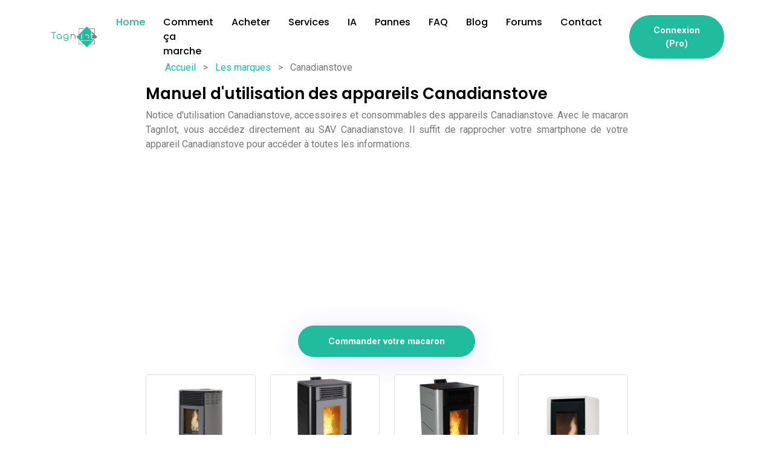

--- FILE ---
content_type: text/html; charset=utf-8
request_url: https://www.tagniot.com/product/marque/notice-d-utilisation/63e4c4a75edb7fc39f3a197c/canadianstove
body_size: 5495
content:
<!DOCTYPE html>

<html lang="fr" >


    <head>
        <meta charset="utf-8">
        <meta name="description" content="Notice d&#x27;utilisation Canadianstove. Manuel d&#x27;utilisation et mode d&#x27;emploi Canadianstove via votre smartphone. 
      Accessoires et pièces détachées Canadianstove">
        <meta name="keywords" content="Notice d'utilisation,mode d'emploi">
        <meta name="author" content="Tagwiser">
        <meta name="viewport" content="width=device-width, initial-scale=1, shrink-to-fit=no">
        <meta http-equiv="X-UA-Compatible" content="IE=Edge" />
        <title>Canadianstove SAV et notice d&#x27;utilisation sans contact  </title>
        <link rel="icon" href="/assets/images/icon-tagniot.png" type="image/png" sizes="16x16">
        <link rel="shortcut icon" href="/images/favicon.png" type="image/x-icon">
        



        

            <meta name="twitter:card" content="summary" />
            <meta name="twitter:site" content="@tagwiser" />
            <meta name="twitter:creator" content="@tagwiser" />


        <!-- bootstrap css -->
        <link rel="stylesheet" href="/assets/css/bootstrap.min.css" type="text/css" media="all" />
        <!-- animate css 
        
        <link rel="stylesheet" href="/assets/css/animate.min.css" type="text/css" media="all" />
        -->
        <!-- owl carousel css 
        <link rel="stylesheet" href="/assets/css/owl.carousel.min.css"  type="text/css" media="all" />
        <link rel="stylesheet" href="/assets/css/owl.theme.default.min.css"  type="text/css" media="all" />
        -->
        <!-- meanmenu css -->
        <link rel="stylesheet" href="/assets/css/meanmenu.min.css" type="text/css" media="all" />
        
        <!-- magnific popup css 
        <link rel="stylesheet" href="/assets/css/magnific-popup.min.css" type="text/css" media="all" />
        -->
        <!-- boxicons css 
         
        <link rel='stylesheet' href='/assets/css/icofont.min.css' type="text/css" media="all" />
       -->
        <!-- flaticon css -->
        <link rel='stylesheet' href='/assets/css/flaticon.css' type="text/css" media="all" />
        <!-- nice select css
        <link rel="stylesheet" href="/assets/css/nice-select.css" type="text/css" media="all" />
         -->
        <!-- style css -->
        <link rel="stylesheet" href="/assets/css/style.css" type="text/css" media="all" />
        <!-- responsive css -->
        <link rel="stylesheet" href="/assets/css/responsive.css" type="text/css" media="all" />
        
         <link rel="stylesheet" href="/assets/css/custom.css" type="text/css" media="all" />
        <!--[if IE]>
            <script src="http://html5shiv.googlecode.com/svn/trunk/html5.js"></script>
        <![endif]-->
        <script data-ad-client="ca-pub-5588450256774718" async src="https://pagead2.googlesyndication.com/pagead/js/adsbygoogle.js"></script>
        <script src="https://js.stripe.com/v3/"></script>
        <script type="text/javascript"> window.$crisp=[];window.CRISP_WEBSITE_ID="269ac044-2fb6-48c8-bc10-92ff1b0f9a55";(function(){ d=document;s=d.createElement("script"); s.src="https://client.crisp.chat/l.js"; s.async=1;d.getElementsByTagName("head")[0].appendChild(s);})(); </script>
        <!-- Google Tag Manager -->
        <script>(function(w,d,s,l,i){w[l]=w[l]||[];w[l].push({'gtm.start':
        new Date().getTime(),event:'gtm.js'});var f=d.getElementsByTagName(s)[0],
        j=d.createElement(s),dl=l!='dataLayer'?'&l='+l:'';j.async=true;j.src=
        'https://www.googletagmanager.com/gtm.js?id='+i+dl;f.parentNode.insertBefore(j,f);
        })(window,document,'script','dataLayer','GTM-WPF2L8HB');</script>
        <!-- End Google Tag Manager -->
    </head>

    <body>


        <!-- Navbar -->
        <div class="fixed-top">
            <div class="container d-none">
                <div class="row">
                <div class="col-sm-12 text-center " style="background-color: yellow;padding:5px;color:red">
                    Promotion exceptionnelle pour le mois d'Août. <b>La notice digitale est à 4.99 €</b> au lieu de 19,99€. Soit -75%. <b>Uniquement pour le mois d'Août</b> 
                </div>
            </div>
            </div>
          
            <div class="navbar-area sticky-black">
                <div class="container">
                    <div class="mobile-nav">
                        <a href="/home" class="mobile-brand">
                            <img src="/assets/images/logo-tagniot.png" width="145" height="44" alt="logo TagnIot"  class="logo lazyload">
                        </a>
                       
                    </div>
                </div>
                <div class="main-nav">
                    <div class="container">
                        <nav class="navbar navbar-expand-md navbar-light">
                            <a class="navbar-brand" href="/home">
                                <img src="/assets/images/logo-tagniot.png" width="145" height="44" alt="logo TagnIot" class="logo lazyload">
                            </a>
                            <div class="collapse navbar-collapse mean-menu" id="navbarSupportedContent">
                                <ul class="navbar-nav mx-auto">
                                    <li class="nav-item">
                                        <a href="/home" class="nav-link active">Home</a>
                                    </li>
                                   
                                       <li class="nav-item">
                                        <a href="/home/comment-ca-marche" class="nav-link">Comment ça marche</a>
                                    </li>
                                  
                                       <li class="nav-item">
                                        <a href="/home/command" class="nav-link">Acheter</a>
                                    </li>

                                       <li class="nav-item">
                                        <a href="/home/service-pro" class="nav-link">Services</a>
                                    </li>

                                      <li class="nav-item">
                                        <a href="/ia"  class="nav-link">IA </a>
                                    </li>
                                     
                                       <li class="nav-item">
                                        <a href="/product/pannes-et-diagnostiques"  class="nav-link">Pannes </a>
                                    </li>
                                     <li class="nav-item">
                                        <a href="/product/questions-entretien-depannage" class="nav-link">FAQ</a>
                                    </li>
                                    <li class="nav-item">
                                        <a href="https://blog.tagniot.com" class="nav-link">Blog</a>
                                    </li>
                                      <li class="nav-item">
                                        <a href="https://blog.tagniot.com/forums" class="nav-link">Forums</a>
                                    </li>
                                    <li class="nav-item">
                                        <a href="/home/contact" class="nav-link">Contact</a>
                                    </li>
                                </ul>
                            </div>
                            <div class="navbar-option">
                                <div class="navbar-option-item">
                                    <a href="https://dashboard.tagniot.com/#/auth/login" class="btn main-btn">Connexion (Pro)</a>
                                </div>
                            </div>
                        </nav>
                    </div>
                </div>
            </div>
        </div>
        <!-- Navbar -->
      <div class="row">
        
        <div class=" text-center col-sm-2 d-none d-md-block" style="text-align: center!important;">

        </div>
        <div class="col-sm-8">
          <!--App Screens One-->
<section style="margin-top: 100px;">

<div class="container">
    <div class="col-sm-12">
        <ul class="u-list-inline">
            <li class="list-inline-item g-mr-7">
                <a class="u-link-v5 g-color-main" href="/">Accueil</a>
                <i class="fa fa-angle-right g-ml-7"></i>
            </li>
                <li class="list-inline-item g-mr-7">
                    <span>></span>
                </li>
              <li class="list-inline-item g-mr-7">
                <a class="u-link-v5 g-color-main" href="/home/marques">Les marques</a>
                <i class="fa fa-angle-right g-ml-7"></i>
            </li>
                <li class="list-inline-item g-mr-7">
                    <span>></span>
                </li>
                <li class="list-inline-item g-mr-7">
                Canadianstove   
            </li>
        </ul>
    </div>
</div>

    <div class="container">
        <div class="row clearfix">
            <div class="col-sm-12 sec-title">

                <div class="text text-justify">
                    <h1>Manuel d'utilisation des appareils Canadianstove</h1>
                    <div class="card-text">
                      Notice d'utilisation Canadianstove, accessoires et consommables des appareils Canadianstove.
                      Avec le macaron TagnIot, vous accédez directement au SAV Canadianstove. Il suffit de rapprocher votre 
                      smartphone de votre appareil Canadianstove pour accéder à toutes les informations.
                    </div>

                </div>
            </div>
        </div>
    </div>
 

      <div class="container">
        <div class="row" style="min-height: 280px;">
            <div class="col-sm-12 text-center">
                <div style="min-height: 280px;">
                <script async src="https://pagead2.googlesyndication.com/pagead/js/adsbygoogle.js"></script>
                <!-- Tagniot -->
                <ins class="adsbygoogle"
                     style="display:block"
                     data-ad-client="ca-pub-5588450256774718"
                     data-ad-slot="8658519106"
                     data-ad-format="auto"
                     data-full-width-responsive="true"></ins>
                <script>
                     (adsbygoogle = window.adsbygoogle || []).push({});
                </script>
                </div>            </div>
        </div>
    </div>


     <div class="container">
        <div class="row clearfix my-2">
            <div class="col-sm-12 sec-title">

                <div class="text text-center">
                    
                    <div>
                      <a href="/home/command" class="btn main-btn">Commander votre macaron</a>
                    </div>

                </div>
            </div>
        </div>
    </div>

    <div class="container">
        <div class="row clearfix my-4">
            <div class="col-sm-3">
                <div class="card" style="min-height:500px;min-height:500px;height:500px;margin-top:5px">
                  <div class="text-center" style="margin: auto;">
                     <a href="/product/manuel-et-notice-d-utilisation-fiche-technique/650001bf7147b2612fae31f7/canadianstove-elipse12c-poele-a-granules">
                      <img src="https://dashboard.tagniot.com//products/images/canadianstove-elipse12c-poele-a-granules.jpg" class="img-fluid lazyload"
                      style="max-height:200px;height:200px" height="200" alt="Canadianstove ELIPSE 12C">
                
                    
                     </a>
                   
                  </div>
                
                  <div class="card-body">
                    <a href="/product/manuel-et-notice-d-utilisation-fiche-technique/650001bf7147b2612fae31f7/canadianstove-elipse12c-poele-a-granules">
                      <h5 class="card-title text-center">Notice Canadianstove ELIPSE 12C</h5>
                    </a>
                    <div class="text-justify">
                     Notice  Canadianstove ELIPSE 12C. 
                     Poêle a granulés
                    </div >
                    <div class="my-2"> 
                      <a href="/product/marque/notice-d-utilisation/63e4c4a75edb7fc39f3a197c/canadianstove" class="card-link">Canadianstove</a>
                        <a href="/product/category/notice-d-utilisation/5fb3db7458ea4eeaea1490b0/chauffage-climatisation" class="card-link">Chauffage &amp; Climatisation</a>
                
                    </div>
                  
                  </div>
                
                
                
                </div>            </div>
          
            <div class="col-sm-3">
                <div class="card" style="min-height:500px;min-height:500px;height:500px;margin-top:5px">
                  <div class="text-center" style="margin: auto;">
                     <a href="/product/manuel-et-notice-d-utilisation-fiche-technique/650001bf7147b2612fae31f6/canadianstove-base10c-poele-a-granules">
                      <img src="https://dashboard.tagniot.com//products/images/canadianstove-base10c-poele-a-granules.jpg" class="img-fluid lazyload"
                      style="max-height:200px;height:200px" height="200" alt="Canadianstove BASE 10C">
                
                    
                     </a>
                   
                  </div>
                
                  <div class="card-body">
                    <a href="/product/manuel-et-notice-d-utilisation-fiche-technique/650001bf7147b2612fae31f6/canadianstove-base10c-poele-a-granules">
                      <h5 class="card-title text-center">Notice Canadianstove BASE 10C</h5>
                    </a>
                    <div class="text-justify">
                     Notice  Canadianstove BASE 10C. 
                     Poêle a granulés
                    </div >
                    <div class="my-2"> 
                      <a href="/product/marque/notice-d-utilisation/63e4c4a75edb7fc39f3a197c/canadianstove" class="card-link">Canadianstove</a>
                        <a href="/product/category/notice-d-utilisation/5fb3db7458ea4eeaea1490b0/chauffage-climatisation" class="card-link">Chauffage &amp; Climatisation</a>
                
                    </div>
                  
                  </div>
                
                
                
                </div>            </div>
          
            <div class="col-sm-3">
                <div class="card" style="min-height:500px;min-height:500px;height:500px;margin-top:5px">
                  <div class="text-center" style="margin: auto;">
                     <a href="/product/manuel-et-notice-d-utilisation-fiche-technique/650001bf7147b2612fae31f5/canadianstove-canadian9-poele-a-granules">
                      <img src="https://dashboard.tagniot.com//products/images/canadianstove-canadian9-poele-a-granules.jpg" class="img-fluid lazyload"
                      style="max-height:200px;height:200px" height="200" alt="Canadianstove CANADIAN 9">
                
                    
                     </a>
                   
                  </div>
                
                  <div class="card-body">
                    <a href="/product/manuel-et-notice-d-utilisation-fiche-technique/650001bf7147b2612fae31f5/canadianstove-canadian9-poele-a-granules">
                      <h5 class="card-title text-center">Notice Canadianstove CANADIAN 9</h5>
                    </a>
                    <div class="text-justify">
                     Notice  Canadianstove CANADIAN 9. 
                     Poêle a granulés
                    </div >
                    <div class="my-2"> 
                      <a href="/product/marque/notice-d-utilisation/63e4c4a75edb7fc39f3a197c/canadianstove" class="card-link">Canadianstove</a>
                        <a href="/product/category/notice-d-utilisation/5fb3db7458ea4eeaea1490b0/chauffage-climatisation" class="card-link">Chauffage &amp; Climatisation</a>
                
                    </div>
                  
                  </div>
                
                
                
                </div>            </div>
          
            <div class="col-sm-3">
                <div class="card" style="min-height:500px;min-height:500px;height:500px;margin-top:5px">
                  <div class="text-center" style="margin: auto;">
                     <a href="/product/manuel-et-notice-d-utilisation-fiche-technique/650001bf7147b2612fae31f4/canadianstove-canadian6-poele-a-granules">
                      <img src="https://dashboard.tagniot.com//products/images/canadianstove-canadian6-poele-a-granules.jpg" class="img-fluid lazyload"
                      style="max-height:200px;height:200px" height="200" alt="Canadianstove CANADIAN 6">
                
                    
                     </a>
                   
                  </div>
                
                  <div class="card-body">
                    <a href="/product/manuel-et-notice-d-utilisation-fiche-technique/650001bf7147b2612fae31f4/canadianstove-canadian6-poele-a-granules">
                      <h5 class="card-title text-center">Notice Canadianstove CANADIAN 6</h5>
                    </a>
                    <div class="text-justify">
                     Notice  Canadianstove CANADIAN 6. 
                     Poêle a granulés
                    </div >
                    <div class="my-2"> 
                      <a href="/product/marque/notice-d-utilisation/63e4c4a75edb7fc39f3a197c/canadianstove" class="card-link">Canadianstove</a>
                        <a href="/product/category/notice-d-utilisation/5fb3db7458ea4eeaea1490b0/chauffage-climatisation" class="card-link">Chauffage &amp; Climatisation</a>
                
                    </div>
                  
                  </div>
                
                
                
                </div>            </div>
          
            <div class="col-sm-3">
                <div class="card" style="min-height:500px;min-height:500px;height:500px;margin-top:5px">
                  <div class="text-center" style="margin: auto;">
                     <a href="/product/manuel-et-notice-d-utilisation-fiche-technique/650001bf7147b2612fae31f3/canadianstove-canadianidro20-hydropoele-a-granules">
                      <img src="https://dashboard.tagniot.com//products/images/canadianstove-canadianidro20-hydropoele-a-granules.jpg" class="img-fluid lazyload"
                      style="max-height:200px;height:200px" height="200" alt="Canadianstove CANADIAN IDRO 20">
                
                    
                     </a>
                   
                  </div>
                
                  <div class="card-body">
                    <a href="/product/manuel-et-notice-d-utilisation-fiche-technique/650001bf7147b2612fae31f3/canadianstove-canadianidro20-hydropoele-a-granules">
                      <h5 class="card-title text-center">Notice Canadianstove CANADIAN IDRO 20</h5>
                    </a>
                    <div class="text-justify">
                     Notice  Canadianstove CANADIAN IDRO 20. 
                     Hydropoêle a granulés
                    </div >
                    <div class="my-2"> 
                      <a href="/product/marque/notice-d-utilisation/63e4c4a75edb7fc39f3a197c/canadianstove" class="card-link">Canadianstove</a>
                        <a href="/product/category/notice-d-utilisation/5fb3db7458ea4eeaea1490b0/chauffage-climatisation" class="card-link">Chauffage &amp; Climatisation</a>
                
                    </div>
                  
                  </div>
                
                
                
                </div>            </div>
          
            <div class="col-sm-3">
                <div class="card" style="min-height:500px;min-height:500px;height:500px;margin-top:5px">
                  <div class="text-center" style="margin: auto;">
                     <a href="/product/manuel-et-notice-d-utilisation-fiche-technique/650001be7147b2612fae31f2/canadianstove-elipseth17-hydropoele-a-granules">
                      <img src="https://dashboard.tagniot.com//products/images/canadianstove-elipseth17-hydropoele-a-granules.jpg" class="img-fluid lazyload"
                      style="max-height:200px;height:200px" height="200" alt="Canadianstove ELIPSE TH17">
                
                    
                     </a>
                   
                  </div>
                
                  <div class="card-body">
                    <a href="/product/manuel-et-notice-d-utilisation-fiche-technique/650001be7147b2612fae31f2/canadianstove-elipseth17-hydropoele-a-granules">
                      <h5 class="card-title text-center">Notice Canadianstove ELIPSE TH17</h5>
                    </a>
                    <div class="text-justify">
                     Notice  Canadianstove ELIPSE TH17. 
                     Hydropoêle a granulés
                    </div >
                    <div class="my-2"> 
                      <a href="/product/marque/notice-d-utilisation/63e4c4a75edb7fc39f3a197c/canadianstove" class="card-link">Canadianstove</a>
                        <a href="/product/category/notice-d-utilisation/5fb3db7458ea4eeaea1490b0/chauffage-climatisation" class="card-link">Chauffage &amp; Climatisation</a>
                
                    </div>
                  
                  </div>
                
                
                
                </div>            </div>
          
            <div class="col-sm-3">
                <div class="card" style="min-height:500px;min-height:500px;height:500px;margin-top:5px">
                  <div class="text-center" style="margin: auto;">
                     <a href="/product/manuel-et-notice-d-utilisation-fiche-technique/650001be7147b2612fae31f1/canadianstove-canadianidro15-hydropoele-a-granules">
                      <img src="https://dashboard.tagniot.com//products/images/canadianstove-canadianidro15-hydropoele-a-granules.jpg" class="img-fluid lazyload"
                      style="max-height:200px;height:200px" height="200" alt="Canadianstove CANADIAN IDRO 15">
                
                    
                     </a>
                   
                  </div>
                
                  <div class="card-body">
                    <a href="/product/manuel-et-notice-d-utilisation-fiche-technique/650001be7147b2612fae31f1/canadianstove-canadianidro15-hydropoele-a-granules">
                      <h5 class="card-title text-center">Notice Canadianstove CANADIAN IDRO 15</h5>
                    </a>
                    <div class="text-justify">
                     Notice  Canadianstove CANADIAN IDRO 15. 
                     Hydropoêle a granulés
                    </div >
                    <div class="my-2"> 
                      <a href="/product/marque/notice-d-utilisation/63e4c4a75edb7fc39f3a197c/canadianstove" class="card-link">Canadianstove</a>
                        <a href="/product/category/notice-d-utilisation/5fb3db7458ea4eeaea1490b0/chauffage-climatisation" class="card-link">Chauffage &amp; Climatisation</a>
                
                    </div>
                  
                  </div>
                
                
                
                </div>            </div>
          
            <div class="col-sm-3">
                <div class="card" style="min-height:500px;min-height:500px;height:500px;margin-top:5px">
                  <div class="text-center" style="margin: auto;">
                     <a href="/product/manuel-et-notice-d-utilisation-fiche-technique/650001be7147b2612fae31f0/canadianstove-canadian14c-poele-a-granules">
                      <img src="https://dashboard.tagniot.com//products/images/canadianstove-canadian14c-poele-a-granules.jpg" class="img-fluid lazyload"
                      style="max-height:200px;height:200px" height="200" alt="Canadianstove CANADIAN 14C">
                
                    
                     </a>
                   
                  </div>
                
                  <div class="card-body">
                    <a href="/product/manuel-et-notice-d-utilisation-fiche-technique/650001be7147b2612fae31f0/canadianstove-canadian14c-poele-a-granules">
                      <h5 class="card-title text-center">Notice Canadianstove CANADIAN 14C</h5>
                    </a>
                    <div class="text-justify">
                     Notice  Canadianstove CANADIAN 14C. 
                     Poêle a granulés
                    </div >
                    <div class="my-2"> 
                      <a href="/product/marque/notice-d-utilisation/63e4c4a75edb7fc39f3a197c/canadianstove" class="card-link">Canadianstove</a>
                        <a href="/product/category/notice-d-utilisation/5fb3db7458ea4eeaea1490b0/chauffage-climatisation" class="card-link">Chauffage &amp; Climatisation</a>
                
                    </div>
                  
                  </div>
                
                
                
                </div>            </div>
          
            <div class="col-sm-3">
                <div class="card" style="min-height:500px;min-height:500px;height:500px;margin-top:5px">
                  <div class="text-center" style="margin: auto;">
                     <a href="/product/manuel-et-notice-d-utilisation-fiche-technique/650001be7147b2612fae31ef/canadianstove-pasillo8-poele-a-granules">
                      <img src="https://dashboard.tagniot.com//products/images/canadianstove-pasillo8-poele-a-granules.jpg" class="img-fluid lazyload"
                      style="max-height:200px;height:200px" height="200" alt="Canadianstove PASILLO 8">
                
                    
                     </a>
                   
                  </div>
                
                  <div class="card-body">
                    <a href="/product/manuel-et-notice-d-utilisation-fiche-technique/650001be7147b2612fae31ef/canadianstove-pasillo8-poele-a-granules">
                      <h5 class="card-title text-center">Notice Canadianstove PASILLO 8</h5>
                    </a>
                    <div class="text-justify">
                     Notice  Canadianstove PASILLO 8. 
                     Poêle a granulés
                    </div >
                    <div class="my-2"> 
                      <a href="/product/marque/notice-d-utilisation/63e4c4a75edb7fc39f3a197c/canadianstove" class="card-link">Canadianstove</a>
                        <a href="/product/category/notice-d-utilisation/5fb3db7458ea4eeaea1490b0/chauffage-climatisation" class="card-link">Chauffage &amp; Climatisation</a>
                
                    </div>
                  
                  </div>
                
                
                
                </div>            </div>
          
            <div class="col-sm-3">
                <div class="card" style="min-height:500px;min-height:500px;height:500px;margin-top:5px">
                  <div class="text-center" style="margin: auto;">
                     <a href="/product/manuel-et-notice-d-utilisation-fiche-technique/650001bd7147b2612fae31ee/canadianstove-style10-poele-a-granules">
                      <img src="https://dashboard.tagniot.com//products/images/canadianstove-style10-poele-a-granules.jpg" class="img-fluid lazyload"
                      style="max-height:200px;height:200px" height="200" alt="Canadianstove STYLE 10">
                
                    
                     </a>
                   
                  </div>
                
                  <div class="card-body">
                    <a href="/product/manuel-et-notice-d-utilisation-fiche-technique/650001bd7147b2612fae31ee/canadianstove-style10-poele-a-granules">
                      <h5 class="card-title text-center">Notice Canadianstove STYLE 10</h5>
                    </a>
                    <div class="text-justify">
                     Notice  Canadianstove STYLE 10. 
                     Poêle a granulés
                    </div >
                    <div class="my-2"> 
                      <a href="/product/marque/notice-d-utilisation/63e4c4a75edb7fc39f3a197c/canadianstove" class="card-link">Canadianstove</a>
                        <a href="/product/category/notice-d-utilisation/5fb3db7458ea4eeaea1490b0/chauffage-climatisation" class="card-link">Chauffage &amp; Climatisation</a>
                
                    </div>
                  
                  </div>
                
                
                
                </div>            </div>
          
            <div class="col-sm-3">
                <div class="card" style="min-height:500px;min-height:500px;height:500px;margin-top:5px">
                  <div class="text-center" style="margin: auto;">
                     <a href="/product/manuel-et-notice-d-utilisation-fiche-technique/650001bd7147b2612fae31ed/canadianstove-canadianidro17-hydropoele-a-granules">
                      <img src="https://dashboard.tagniot.com//products/images/canadianstove-canadianidro17-hydropoele-a-granules.jpg" class="img-fluid lazyload"
                      style="max-height:200px;height:200px" height="200" alt="Canadianstove CANADIAN IDRO 17">
                
                    
                     </a>
                   
                  </div>
                
                  <div class="card-body">
                    <a href="/product/manuel-et-notice-d-utilisation-fiche-technique/650001bd7147b2612fae31ed/canadianstove-canadianidro17-hydropoele-a-granules">
                      <h5 class="card-title text-center">Notice Canadianstove CANADIAN IDRO 17</h5>
                    </a>
                    <div class="text-justify">
                     Notice  Canadianstove CANADIAN IDRO 17. 
                     Hydropoêle a granulés
                    </div >
                    <div class="my-2"> 
                      <a href="/product/marque/notice-d-utilisation/63e4c4a75edb7fc39f3a197c/canadianstove" class="card-link">Canadianstove</a>
                        <a href="/product/category/notice-d-utilisation/5fb3db7458ea4eeaea1490b0/chauffage-climatisation" class="card-link">Chauffage &amp; Climatisation</a>
                
                    </div>
                  
                  </div>
                
                
                
                </div>            </div>
          
            <div class="col-sm-3">
                <div class="card" style="min-height:500px;min-height:500px;height:500px;margin-top:5px">
                  <div class="text-center" style="margin: auto;">
                     <a href="/product/manuel-et-notice-d-utilisation-fiche-technique/650001bd7147b2612fae31ec/canadianstove-fireplus8-poele-a-granules">
                      <img src="https://dashboard.tagniot.com//products/images/canadianstove-fireplus8-poele-a-granules.jpg" class="img-fluid lazyload"
                      style="max-height:200px;height:200px" height="200" alt="Canadianstove FIREPLUS 8">
                
                    
                     </a>
                   
                  </div>
                
                  <div class="card-body">
                    <a href="/product/manuel-et-notice-d-utilisation-fiche-technique/650001bd7147b2612fae31ec/canadianstove-fireplus8-poele-a-granules">
                      <h5 class="card-title text-center">Notice Canadianstove FIREPLUS 8</h5>
                    </a>
                    <div class="text-justify">
                     Notice  Canadianstove FIREPLUS 8. 
                     Poêle a granulés
                    </div >
                    <div class="my-2"> 
                      <a href="/product/marque/notice-d-utilisation/63e4c4a75edb7fc39f3a197c/canadianstove" class="card-link">Canadianstove</a>
                        <a href="/product/category/notice-d-utilisation/5fb3db7458ea4eeaea1490b0/chauffage-climatisation" class="card-link">Chauffage &amp; Climatisation</a>
                
                    </div>
                  
                  </div>
                
                
                
                </div>            </div>
          
            <div class="col-sm-3">
                <div class="card" style="min-height:500px;min-height:500px;height:500px;margin-top:5px">
                  <div class="text-center" style="margin: auto;">
                     <a href="/product/manuel-et-notice-d-utilisation-fiche-technique/650001bd7147b2612fae31eb/canadianstove-pasillo10c-poele-a-granules">
                      <img src="https://dashboard.tagniot.com//products/images/canadianstove-pasillo10c-poele-a-granules.jpg" class="img-fluid lazyload"
                      style="max-height:200px;height:200px" height="200" alt="Canadianstove PASILLO 10C">
                
                    
                     </a>
                   
                  </div>
                
                  <div class="card-body">
                    <a href="/product/manuel-et-notice-d-utilisation-fiche-technique/650001bd7147b2612fae31eb/canadianstove-pasillo10c-poele-a-granules">
                      <h5 class="card-title text-center">Notice Canadianstove PASILLO 10C</h5>
                    </a>
                    <div class="text-justify">
                     Notice  Canadianstove PASILLO 10C. 
                     Poêle a granulés
                    </div >
                    <div class="my-2"> 
                      <a href="/product/marque/notice-d-utilisation/63e4c4a75edb7fc39f3a197c/canadianstove" class="card-link">Canadianstove</a>
                        <a href="/product/category/notice-d-utilisation/5fb3db7458ea4eeaea1490b0/chauffage-climatisation" class="card-link">Chauffage &amp; Climatisation</a>
                
                    </div>
                  
                  </div>
                
                
                
                </div>            </div>
          
            <div class="col-sm-3">
                <div class="card" style="min-height:500px;min-height:500px;height:500px;margin-top:5px">
                  <div class="text-center" style="margin: auto;">
                     <a href="/product/manuel-et-notice-d-utilisation-fiche-technique/650001bd7147b2612fae31ea/canadianstove-elipse12-poele-a-granules">
                      <img src="https://dashboard.tagniot.com//products/images/canadianstove-elipse12-poele-a-granules.jpg" class="img-fluid lazyload"
                      style="max-height:200px;height:200px" height="200" alt="Canadianstove ELIPSE 12">
                
                    
                     </a>
                   
                  </div>
                
                  <div class="card-body">
                    <a href="/product/manuel-et-notice-d-utilisation-fiche-technique/650001bd7147b2612fae31ea/canadianstove-elipse12-poele-a-granules">
                      <h5 class="card-title text-center">Notice Canadianstove ELIPSE 12</h5>
                    </a>
                    <div class="text-justify">
                     Notice  Canadianstove ELIPSE 12. 
                     Poêle a granulés
                    </div >
                    <div class="my-2"> 
                      <a href="/product/marque/notice-d-utilisation/63e4c4a75edb7fc39f3a197c/canadianstove" class="card-link">Canadianstove</a>
                        <a href="/product/category/notice-d-utilisation/5fb3db7458ea4eeaea1490b0/chauffage-climatisation" class="card-link">Chauffage &amp; Climatisation</a>
                
                    </div>
                  
                  </div>
                
                
                
                </div>            </div>
          
            <div class="col-sm-3">
                <div class="card" style="min-height:500px;min-height:500px;height:500px;margin-top:5px">
                  <div class="text-center" style="margin: auto;">
                     <a href="/product/manuel-et-notice-d-utilisation-fiche-technique/650001bc7147b2612fae31e9/canadianstove-98base8-poele-a-granules">
                      <img src="https://dashboard.tagniot.com//products/images/canadianstove-98base8-poele-a-granules.jpg" class="img-fluid lazyload"
                      style="max-height:200px;height:200px" height="200" alt="Canadianstove 98 BASE 8">
                
                    
                     </a>
                   
                  </div>
                
                  <div class="card-body">
                    <a href="/product/manuel-et-notice-d-utilisation-fiche-technique/650001bc7147b2612fae31e9/canadianstove-98base8-poele-a-granules">
                      <h5 class="card-title text-center">Notice Canadianstove 98 BASE 8</h5>
                    </a>
                    <div class="text-justify">
                     Notice  Canadianstove 98 BASE 8. 
                     Poêle a granulés
                    </div >
                    <div class="my-2"> 
                      <a href="/product/marque/notice-d-utilisation/63e4c4a75edb7fc39f3a197c/canadianstove" class="card-link">Canadianstove</a>
                        <a href="/product/category/notice-d-utilisation/5fb3db7458ea4eeaea1490b0/chauffage-climatisation" class="card-link">Chauffage &amp; Climatisation</a>
                
                    </div>
                  
                  </div>
                
                
                
                </div>            </div>
          
            <div class="col-sm-3">
                <div class="card" style="min-height:500px;min-height:500px;height:500px;margin-top:5px">
                  <div class="text-center" style="margin: auto;">
                     <a href="/product/manuel-et-notice-d-utilisation-fiche-technique/650001bc7147b2612fae31e8/canadianstove-98supreme10c-poele-a-granules">
                      <img src="https://dashboard.tagniot.com//products/images/canadianstove-98supreme10c-poele-a-granules.jpg" class="img-fluid lazyload"
                      style="max-height:200px;height:200px" height="200" alt="Canadianstove 98 SUPREME 10C">
                
                    
                     </a>
                   
                  </div>
                
                  <div class="card-body">
                    <a href="/product/manuel-et-notice-d-utilisation-fiche-technique/650001bc7147b2612fae31e8/canadianstove-98supreme10c-poele-a-granules">
                      <h5 class="card-title text-center">Notice Canadianstove 98 SUPREME 10C</h5>
                    </a>
                    <div class="text-justify">
                     Notice  Canadianstove 98 SUPREME 10C. 
                     Poêle a granulés
                    </div >
                    <div class="my-2"> 
                      <a href="/product/marque/notice-d-utilisation/63e4c4a75edb7fc39f3a197c/canadianstove" class="card-link">Canadianstove</a>
                        <a href="/product/category/notice-d-utilisation/5fb3db7458ea4eeaea1490b0/chauffage-climatisation" class="card-link">Chauffage &amp; Climatisation</a>
                
                    </div>
                  
                  </div>
                
                
                
                </div>            </div>
          
            <div class="col-sm-3">
                <div class="card" style="min-height:500px;min-height:500px;height:500px;margin-top:5px">
                  <div class="text-center" style="margin: auto;">
                     <a href="/product/manuel-et-notice-d-utilisation-fiche-technique/650001bc7147b2612fae31e6/canadianstove-98elipse12c-poele-a-granules">
                      <img src="https://dashboard.tagniot.com//products/images/canadianstove-98elipse12c-poele-a-granules.jpg" class="img-fluid lazyload"
                      style="max-height:200px;height:200px" height="200" alt="Canadianstove 98 ELIPSE 12C">
                
                    
                     </a>
                   
                  </div>
                
                  <div class="card-body">
                    <a href="/product/manuel-et-notice-d-utilisation-fiche-technique/650001bc7147b2612fae31e6/canadianstove-98elipse12c-poele-a-granules">
                      <h5 class="card-title text-center">Notice Canadianstove 98 ELIPSE 12C</h5>
                    </a>
                    <div class="text-justify">
                     Notice  Canadianstove 98 ELIPSE 12C. 
                     Poêle a granulés
                    </div >
                    <div class="my-2"> 
                      <a href="/product/marque/notice-d-utilisation/63e4c4a75edb7fc39f3a197c/canadianstove" class="card-link">Canadianstove</a>
                        <a href="/product/category/notice-d-utilisation/5fb3db7458ea4eeaea1490b0/chauffage-climatisation" class="card-link">Chauffage &amp; Climatisation</a>
                
                    </div>
                  
                  </div>
                
                
                
                </div>            </div>
          
            <div class="col-sm-3">
                <div class="card" style="min-height:500px;min-height:500px;height:500px;margin-top:5px">
                  <div class="text-center" style="margin: auto;">
                     <a href="/product/manuel-et-notice-d-utilisation-fiche-technique/63e4c4e55edb7fc39f3a197d/canadianstove-canadian16c-poele-a-granules-haute-efficacite">
                      <img src="https://dashboard.tagniot.com//products/63e4c4e55edb7fc39f3a197d/image/canadianstove-canadian16c-poele-a-granules-haute-efficacite-1675937004994-161424817.png" class="img-fluid lazyload"
                      style="max-height:200px;height:200px" height="200" alt="Canadianstove CANADIAN 16C">
                
                    
                     </a>
                   
                  </div>
                
                  <div class="card-body">
                    <a href="/product/manuel-et-notice-d-utilisation-fiche-technique/63e4c4e55edb7fc39f3a197d/canadianstove-canadian16c-poele-a-granules-haute-efficacite">
                      <h5 class="card-title text-center">Notice Canadianstove CANADIAN 16C</h5>
                    </a>
                    <div class="text-justify">
                     Notice  Canadianstove CANADIAN 16C. 
                     
                    </div >
                    <div class="my-2"> 
                      <a href="/product/marque/notice-d-utilisation/63e4c4a75edb7fc39f3a197c/canadianstove" class="card-link">Canadianstove</a>
                        <a href="/product/category/notice-d-utilisation/5fb3db7458ea4eeaea1490b0/chauffage-climatisation" class="card-link">Chauffage &amp; Climatisation</a>
                
                    </div>
                  
                  </div>
                
                
                
                </div>            </div>
          
        </div>
    </div>
</section>
        </div>
       
        <div class=" text-center col-sm-2 d-none d-md-block" style="text-align: center!important;">
        </div>
       
      </div>
        <!-- Footer -->
        <footer class="bg-off-white footer">
         
            <div class="footer-upper pt-100 pb-80 position-relative">
                <div class="container">
                    <div class="row">
                        <div class="col-sm-12 col-md-6 col-lg-3">
                            <div class="footer-content-item">
                                <div class="footer-logo">
                                    <a href="/home"><img class="lazyload" src="/assets/images/logo-tagniot.png" width="321" height="145" alt="logo"></a>
                                </div>
                                <div class="footer-details">
                                    <p>Le macaron TagnIot fait gagner du temps à vos clients et enrichit l'expérience utilisateur.</p>
                                 
                                </div>
                            </div>
                        </div>
                        <div class="col-sm-6 col-md-6 col-lg-3">
                            <div class="footer-content-list footer-content-item desk-pad-left-70">
                                <div class="footer-content-title">
                                    <h3>Marques</h3>
                                </div>
                                <ul class="footer-details footer-list">
                                    <li><a href="#">Bosch</a></li>
                                    <li><a href="#">Hisense</a></li>
                                    <li><a href="/home/marques">Marques</a></li>
                                    <li><a href="/panne/guide-de-depannage-code-d-erreurs">Guide de dépannage</a></li>
                                    <li><a href="/product/appareils">Tous les appareils</a></li>
                                    <li><a href="/product/partner/categories">Toutes les catégories</a></li>
                                </ul>
                            </div>
                        </div>
                        <div class="col-sm-6 col-md-6 col-lg-3">
                            <div class="footer-content-list footer-content-item desk-pad-left-70">
                                <div class="footer-content-title">
                                    <h3>Services</h3>
                                </div>
                                <ul class="footer-details footer-list">
                                    <li><a href="#">Notice d'utilisation</a></li>
                                    <li><a href="#">Conseils d'entretien</a></li>
                                    <li><a href="#">Remonté d'information</a></li>
                                    <li><a href="#">Maintenance prédictive</a></li>
                                    <li><a href="#">Service après vente (SAV)</a></li>
                                    <li><a href="#">Vente d'accessoires</a></li>
                                </ul>
                            </div>
                        </div>
                        <div class="col-sm-6 col-md-6 col-lg-3">
                            <div class="footer-content-list footer-content-item desk-pad-left-70">
                                <div class="footer-content-title">
                                    <h3>Contact</h3>
                                </div>
                                <div class="footer-details footer-address">
                                    <div class="footer-address-item">
                                        <div class="footer-address-text">
                                            <h4>Phone:</h4>
                                            <p><a href="tel:09 72 01 00 16">(+33) 09 72 01 00 16</a></p>
                                        </div>
                                    </div>
                                    <div class="footer-address-item">
                                        <div class="footer-address-text">
                                            <h4>Email:</h4>
                                            <p><a href="mailto:info@tagwiser.com">info@tagwiser.com</a></p>
                                        </div>
                                    </div>
                                    <div class="footer-address-item">
                                        <div class="footer-address-text">
                                            <h4>Addresse:</h4>
                                            <p>7 rue Lavoisier 25000 Besançon FRANCE</p>
                                        </div>
                                    </div>
                                </div>
                            </div>
                        </div>
                    </div>
                </div>
            </div>
            <div class="footer-lower bg-blue position-relative">
                <div class="container">
                    <div class="footer-copyright-text footer-copyright-text-white">
                        <p>Copyright 2019. Designed & Developed By <a href="/home" target="_blank">TagnIot</a></p>
                    </div>
                </div>
            </div>
        </footer>
        <!-- Footer -->

        <!-- Scroll-top -->
        <div class="scroll-top" id="scrolltop">
            <div class="scroll-top-inner">
                <i class="icofont-long-arrow-up"></i>
            </div>
        </div>
        <!-- Scroll-top -->


    


        <!-- essential js -->
        <script src="/assets/js/jquery.min.js"></script>
        <script src="/assets/js/bootstrap.bundle.min.js"></script>
        <!-- magnific popup js 
        <script src="/assets/js/jquery.magnific-popup.min.js"></script>
        -->
        <!-- owl carousel js 
        <script src="/assets/js/owl.carousel.min.js"></script>
        -->
        <!-- nice select js 
        <script src="/assets/js/jquery.nice-select.min.js"></script>
        -->
        <!-- form ajazchimp js
        <script src="/assets/js/jquery.ajaxchimp.min.js"></script>
         -->
        <!-- form validator js  
        <script src="/assets/js/form-validator.min.js"></script>
        -->
        <!-- contact form js 
        <script src="/assets/js/contact-form-script.js"></script>
        -->
        <!-- meanmenu js  -->
        <script src="/assets/js/jquery.meanmenu.min.js"></script>
       
        <!-- main js -->
        <script src="/assets/js/script.js"></script>

        <!-- Google Tag Manager (noscript) -->
        <noscript><iframe src="https://www.googletagmanager.com/gtag/js?id=G-XPQMWRJPQJ"
        height="0" width="0" style="display:none;visibility:hidden"></iframe></noscript>
        <!-- End Google Tag Manager (noscript) -->




<!-- Google tag (gtag.js) -->
<script async src="https://www.googletagmanager.com/gtag/js?id=G-XPQMWRJPQJ"></script>
<script>
  window.dataLayer = window.dataLayer || [];
  function gtag(){dataLayer.push(arguments);}
  gtag('js', new Date());

  gtag('config', 'G-XPQMWRJPQJ');

</script>
   <script defer src="https://www.zounko.com/globalassets/js/lazysizes.min.js" async></script>
  <script>

  /*  $(function () {
      setTimeout(() => {

        $.get("https://www.zounko.com/alert/getAmazonBestSellersByUrlDisplay?url="+$("#rightAmazonUrl").val(), function (data) {
          $("#rightPromo").html(data)
        }).fail(function(){$("#rightAmazonUrl").addClass("d-none")})
        $.get("https://www.zounko.com/alert/getAmazonBestSellersByUrlDisplay?url="+$("#leftAmazonUrl").val(), function (data) {
          $("#leftPromo").html(data)
        }).fail(function(){$("#leftAmazonUrl").addClass("d-none")})
   
      }, 5000)

    })*/
  </script>
        
        
    </body>
</html>

--- FILE ---
content_type: text/html; charset=utf-8
request_url: https://www.google.com/recaptcha/api2/aframe
body_size: 264
content:
<!DOCTYPE HTML><html><head><meta http-equiv="content-type" content="text/html; charset=UTF-8"></head><body><script nonce="By0YyTMfPw4bMvfsFo6rqg">/** Anti-fraud and anti-abuse applications only. See google.com/recaptcha */ try{var clients={'sodar':'https://pagead2.googlesyndication.com/pagead/sodar?'};window.addEventListener("message",function(a){try{if(a.source===window.parent){var b=JSON.parse(a.data);var c=clients[b['id']];if(c){var d=document.createElement('img');d.src=c+b['params']+'&rc='+(localStorage.getItem("rc::a")?sessionStorage.getItem("rc::b"):"");window.document.body.appendChild(d);sessionStorage.setItem("rc::e",parseInt(sessionStorage.getItem("rc::e")||0)+1);localStorage.setItem("rc::h",'1768732233687');}}}catch(b){}});window.parent.postMessage("_grecaptcha_ready", "*");}catch(b){}</script></body></html>

--- FILE ---
content_type: text/css
request_url: https://www.tagniot.com/assets/css/style.css
body_size: 11992
content:
@import url("https://fonts.googleapis.com/css2?family=Poppins:wght@300;400;500;600;700;900&display=swap");@import url("https://fonts.googleapis.com/css2?family=Roboto:wght@400;500;700;900&display=swap");body{font-family:"Roboto",sans-serif;background-color:#fff;font-size:16px;color:#767676}@media (prefers-reduced-motion: no-preference){:root{scroll-behavior:inherit}}.mt-10{margin-top:10px}.mt-30{margin-top:30px}.mt-40{margin-top:40px}.mt-100{margin-top:100px}.mb-15{margin-bottom:15px}.mb-20{margin-bottom:20px}.mb-30{margin-bottom:30px}.mb-100{margin-bottom:100px}.pt-10{padding-top:10px}.pt-30{padding-top:30px}.pt-70{padding-top:70px}.pt-80{padding-top:80px}.pt-min-100{padding-top:calc(100px - 8px)}.pt-100{padding-top:calc(100px - 8px)}.pb-30{padding-bottom:30px}.pb-50{padding-bottom:50px}.pb-70{padding-bottom:70px}.pb-80{padding-bottom:80px}.pb-100{padding-bottom:100px}.pb-130{padding-bottom:130px}.pb-160{padding-bottom:160px}.pb-170{padding-bottom:170px}.pb-200{padding-bottom:200px}.p-tb-50{padding-top:50px;padding-bottom:50px}.p-tb-100{padding-top:100px;padding-bottom:100px}.sec-pt-70{padding-top:70px}.sec-pb-40{padding-bottom:40px}.sec-pb-70{padding-bottom:70px}.no-animation{-webkit-animation:none !important;animation:none !important}.around-border{border:1px solid #e1e1e1}p{color:#767676;line-height:1.6}a{color:#21bb9d;text-decoration:none;-webkit-transition:all 0.3s linear;transition:all 0.3s linear}a:hover,a:active{text-decoration:none;color:#21bb9d}a:hover.redirect-link i,a:active.redirect-link i{-webkit-transform:translateX(5px);transform:translateX(5px)}a:focus{outline:0}a.redirect-link{display:-webkit-inline-box;display:-ms-inline-flexbox;display:inline-flex;-webkit-box-align:center;-ms-flex-align:center;align-items:center}a.redirect-link i{-webkit-transition:-webkit-transform 0.3s cubic-bezier(0.25, 0.55, 0.4, 2.1) 0s;transition:-webkit-transform 0.3s cubic-bezier(0.25, 0.55, 0.4, 2.1) 0s;transition:transform 0.3s cubic-bezier(0.25, 0.55, 0.4, 2.1) 0s;transition:transform 0.3s cubic-bezier(0.25, 0.55, 0.4, 2.1) 0s, -webkit-transform 0.3s cubic-bezier(0.25, 0.55, 0.4, 2.1) 0s;margin-left:5px}h1,h2,h3,h4,h5,h6{color:#000;font-weight:600;font-family:"Poppins",sans-serif}.fluid-height{height:calc(100% - 30px);margin-bottom:30px}.full-height{height:100% !important}.full-width{width:100%}.text-justify{text-align:justify}.width-225{width:225px}.border-radius-0{border-radius:0 !important}img{max-width:100%;height:auto}.max-530{max-width:530px}.max-670{max-width:670px}.border-radius-3{border-radius:3px}.border-top{border-top:1px solid #f4f8ff !important}.border-bottom{border-bottom:1px solid rgba(133,133,133,0.5) !important}.border-bottom-1{border-bottom:1px solid #eee}.default-box-shadow{-webkit-box-shadow:0px 9px 54px 0px rgba(32,32,32,0.1);box-shadow:0px 9px 54px 0px rgba(32,32,32,0.1)}button{outline:0;border:0}button:focus,button:active{outline:0;border:0}.main-btn{padding:15px 50px;text-align:center;color:#fff;font-size:15px;font-weight:bold;-webkit-transition:all .3s linear;transition:all .3s linear;border:0;display:-webkit-inline-box;display:-ms-inline-flexbox;display:inline-flex;-webkit-box-align:center;-ms-flex-align:center;align-items:center;-webkit-box-pack:center;-ms-flex-pack:center;justify-content:center;position:relative;border-radius:35px;z-index:0 !important;background-color:#21bb9d;-webkit-box-shadow:0px 7px 51px 0px rgba(31,18,253,0.12);box-shadow:0px 7px 51px 0px rgba(31,18,253,0.12)}.main-btn i{font-size:15px}.main-btn:focus,.main-btn:active{-webkit-box-shadow:none;box-shadow:none;border:0}.main-btn:hover{color:#fff;background-color:#21bb9d}.main-btn.main-btn-small{padding:10px 15px;font-size:13px}.main-btn.main-btn-rounded-icon span{background-color:#fff;color:#21bb9d;padding:1px 5px;border-radius:20px;margin-left:10px;-webkit-transition:all 0.3s linear;transition:all 0.3s linear}.main-btn.main-btn-white{background-color:#fff;color:#21bb9d}.main-btn.main-btn-white:hover{background-color:#21bb9d;color:#fff}.main-btn.main-btn-white:hover.main-btn-rounded-icon span{background-color:#fff;color:#21bb9d}.main-btn.main-btn-white.main-btn-rounded-icon span{background-color:#21bb9d;color:#fff}.main-btn.main-btn-black{background-color:#000;color:#fff}.main-btn.main-btn-black:hover{background-color:#21bb9d;color:#000}.main-btn:disabled,.main-btn.disabled{opacity:1}.main-btn.btn-fb{background-color:#3B5998;color:#fff}.main-btn.btn-tw{background-color:#00ACEE;color:#fff}.main-btn.btn-ins{background-color:#DD2A7B;color:#fff}.main-btn.btn-yt{background-color:#C4302B;color:#fff}.main-btn.btn-vim{background-color:#86C9EF;color:#fff}.no-radius{border-radius:0}.no-radius.btn,.no-radius .btn{border-radius:0}.no-radius.btn:before,.no-radius .btn:before{border-radius:0}.no-radius.btn:after,.no-radius .btn:after{border-radius:0}.bg-white{background:#fff}.bg-main{background:#21bb9d}.bg-off-white{background-color:#f4f8ff}.bg-white{background:#fff}.bg-black{background:#161616}.bg-blue-dark{background-color:#0f0886 !important}.color-maincolor{color:#21bb9d !important}.color-white{color:#fff !important}.z-index-1{z-index:1}.section-title{max-width:575px;text-align:center;margin-left:auto;margin-right:auto;margin-bottom:50px}.section-title small{display:inline-block;font-size:18px;margin-bottom:15px;font-weight:500;color:#21bb9d}.section-title h2{font-size:36px;font-weight:700;margin-bottom:16px;position:relative;line-height:1.4}.section-title h2 span{color:#21bb9d}.section-title h2:last-child{margin-bottom:0}.section-title p{font-size:17px;font-weight:400;margin-bottom:30px;position:relative}.section-title p:last-child{margin-bottom:0}.section-title p a{color:#21bb9d}.section-title.section-title-lg{max-width:825px}.section-title.section-title-white small{color:#fff}.section-title.section-title-white h2{color:#fff}.section-title.section-title-white p{color:#fff}.section-title.section-title-white p a{color:#fff}.section-title.section-title-left{max-width:100%;text-align:left}.sub-section-title{margin-bottom:30px}.sub-section-title .sub-section-title-heading{font-size:22px;margin-bottom:15px}.sub-section-title p{font-size:16px;font-weight:400}.breadcrumb{background-color:transparent;padding:0;margin-bottom:0;-webkit-box-pack:center;-ms-flex-pack:center;justify-content:center}.breadcrumb .breadcrumb-item{font-size:16px;font-weight:500;padding-left:0;padding-right:.5rem;color:#fff}.breadcrumb .breadcrumb-item a{color:#fff;-webkit-transition:all 0.3s linear;transition:all 0.3s linear}.breadcrumb .breadcrumb-item a:hover{color:#fff}.breadcrumb .breadcrumb-item.active{color:#fff}.breadcrumb .breadcrumb-item+.breadcrumb-item:before{color:#fff;font-size:10px;content:"\f130";font-family:Flaticon;padding-top:4px}.breadcrumb .breadcrumb-item:last-child{padding-right:0}.page-link{position:relative;padding:0 0;padding-top:2px;width:40px;height:40px;display:-webkit-box;display:-ms-flexbox;display:flex;-webkit-box-align:center;-ms-flex-align:center;align-items:center;-webkit-box-pack:center;-ms-flex-pack:center;justify-content:center;margin-left:-1px;line-height:1;color:#21bb9d;font-weight:600;font-size:16px;border-radius:4px;background-color:#fff;-webkit-box-shadow:0px 8px 35px 0px rgba(32,32,32,0.08);box-shadow:0px 8px 35px 0px rgba(32,32,32,0.08);border:0;-webkit-transition:all 0.3s linear;transition:all 0.3s linear;margin-top:3px;overflow:hidden}.page-link:hover{background-color:#21bb9d;color:#fff}.page-link:focus{-webkit-box-shadow:none;box-shadow:none}.page-link i{font-size:10px;font-weight:600}.page-pagination .pagination{margin-top:-3px;margin-bottom:0;display:-webkit-box;display:-ms-flexbox;display:flex;-webkit-box-pack:center;-ms-flex-pack:center;justify-content:center;padding-left:0;padding-right:0}.page-item{padding:0 7px;margin-top:3px}.page-item:first-child{padding-left:0}.page-item:first-child .page-link{background-color:#fff;color:#21bb9d}.page-item:first-child .page-link:hover{background-color:#21bb9d;color:#fff}.page-item:last-child{padding-right:0}.page-item:last-child .page-link{background-color:transparent;color:#21bb9d}.page-item:last-child .page-link:hover{background-color:#21bb9d;color:#fff}.page-item.disabled .page-link{background-color:#fff;color:#21bb9d;border:0}.page-item.active .page-link{background-color:#21bb9d;color:#fff}.form-group label{font-size:15px;font-weight:500;margin-bottom:10px;color:#000}.text-muted{font-size:13px;color:#767676 !important;margin-top:5px}.input-group{border:0;border-radius:3px;padding:15px 25px;display:-webkit-box;display:-ms-flexbox;display:flex;-webkit-box-align:baseline;-ms-flex-align:baseline;align-items:baseline;border-radius:3px;background-color:#efefef}.input-group.input-group-maincolor .form-control{color:#fff}.input-group.input-group-maincolor .form-control::-webkit-input-placeholder{color:#fff}.input-group.input-group-maincolor .form-control:-ms-input-placeholder{color:#fff}.input-group.input-group-maincolor .form-control::-ms-input-placeholder{color:#fff}.input-group.input-group-maincolor .form-control::placeholder{color:#fff}.form-control{padding:15px 25px;color:#000;font-size:15px;background-color:#f4f8ff;height:auto;border:1px solid #eee;border-radius:30px;-webkit-box-shadow:none;box-shadow:none}.form-control:focus,.form-control:active{-webkit-box-shadow:none;box-shadow:none;background-color:#f4f8ff}.form-control::-webkit-input-placeholder{color:#585858}.form-control:-ms-input-placeholder{color:#585858}.form-control::-ms-input-placeholder{color:#585858}.form-control::placeholder{color:#585858}.form-control.form-control-white{color:#fff}.form-control.form-control-white::-webkit-input-placeholder{color:#585858}.form-control.form-control-white:-ms-input-placeholder{color:#585858}.form-control.form-control-white::-ms-input-placeholder{color:#585858}.form-control.form-control-white::placeholder{color:#585858}select.form-control{background-image:url(../images/chevron.png);background-repeat:no-repeat;background-position:right 25px center;background-size:15px}.help-block{font-size:14px;margin-top:5px}.help-block.with-errors{color:#ff5421}#msgSubmit{color:#ff5421 !important;font-weight:600;font-size:18px}#msgSubmit.submit-post-info{margin-top:5px}.input-checkbox label{position:relative;padding-left:35px;color:#767676;margin-bottom:0;font-size:15px}.input-checkbox label a{color:#21bb9d}.input-checkbox label a:hover{color:#21bb9d}.input-checkbox label:before{content:"";position:absolute;width:20px;height:20px;border:1px solid #e1e1e1;-webkit-transition:all 0.3s linear;transition:all 0.3s linear;font-size:10px;display:-webkit-box;display:-ms-flexbox;display:flex;-webkit-box-align:center;-ms-flex-align:center;align-items:center;left:0;padding-left:4px;line-height:1;top:1px;border-radius:5px}.input-checkbox input{display:none}.input-checkbox input:checked ~ label:before{color:#fff;content:"\f110";font-family:Flaticon;background-color:#21bb9d;border-color:#21bb9d}.input-radio label{position:relative;padding-left:35px;color:#767676;margin-bottom:0;font-size:15px}.input-radio label a{color:#21bb9d}.input-radio label:before{content:"";position:absolute;width:20px;height:20px;border:1px solid #B5B5B5;-webkit-transition:all 0.3s linear;transition:all 0.3s linear;font-size:10px;display:-webkit-box;display:-ms-flexbox;display:flex;-webkit-box-align:center;-ms-flex-align:center;align-items:center;left:0;padding-left:4px;line-height:1;top:-2px}.input-radio input{display:none}.input-radio input:checked ~ label:before{color:#E6E6E6;content:"\f11c";font-family:Flaticon;font-size:10px}.input-radio.input-radio-white label{color:#B5B5B5}.social-list{padding-left:0;padding-right:0;margin-bottom:0;display:-webkit-box;display:-ms-flexbox;display:flex}.social-list li{list-style:none;font-size:18px;margin-right:15px}.social-list li a{color:#000}.social-list li a:hover{color:#21bb9d}.social-list li:last-child{margin-right:0}.social-list.social-list-btn li{width:40px;height:40px;font-size:15px;-webkit-box-shadow:0px 6px 21px 0px rgba(32,32,32,0.08);box-shadow:0px 6px 21px 0px rgba(32,32,32,0.08)}.social-list.social-list-btn li a{display:-webkit-box;display:-ms-flexbox;display:flex;-webkit-box-align:center;-ms-flex-align:center;align-items:center;-webkit-box-pack:center;-ms-flex-pack:center;justify-content:center;width:100%;height:100%;background-color:#fff;color:#585858;border-radius:3px}.social-list.social-list-btn li a:hover{color:#21bb9d}.social-list.social-list-sm li{font-size:14px}.page-bg{background-position:center;background-size:cover;background-repeat:no-repeat}.page-bg-overlay{position:relative}.page-bg-overlay:before{content:"";width:100%;height:100%;position:absolute;top:0;left:0;background-color:rgba(31,18,253,0.58)}.page-bg-1{background-image:url(../images/page-bg/page-bg-1.jpg)}.page-bg-2{background-image:url(../images/page-bg/page-bg-2.jpg)}.preloader{height:100%;width:100%;position:fixed;overflow:visible;z-index:99999;top:0;left:0;background-color:#000}.preloader .preloader-wrapper{width:100%;height:100%;position:relative;display:-webkit-box;display:-ms-flexbox;display:flex;-webkit-box-align:center;-ms-flex-align:center;align-items:center;-webkit-box-pack:center;-ms-flex-pack:center;justify-content:center}.preloader-content{width:300px;height:300px;position:relative;display:-webkit-box;display:-ms-flexbox;display:flex;background-color:#000;-webkit-filter:blur(10px) contrast(20);filter:blur(10px) contrast(20)}.blob-1,.blob-2{width:70px;height:70px;position:absolute;background:#fff;border-radius:50%;top:50%;left:50%;-webkit-transform:translate(-50%, -50%);transform:translate(-50%, -50%)}.blob-1{left:20%;-webkit-animation:osc-l 2.5s ease infinite;animation:osc-l 2.5s ease infinite}.blob-2{left:80%;-webkit-animation:osc-r 2.5s ease infinite;animation:osc-r 2.5s ease infinite;background:#21bb9d}@-webkit-keyframes osc-l{0%{left:20%}50%{left:50%}100%{left:20%}}@keyframes osc-l{0%{left:20%}50%{left:50%}100%{left:20%}}@-webkit-keyframes osc-r{0%{left:80%}50%{left:50%}100%{left:80%}}@keyframes osc-r{0%{left:80%}50%{left:50%}100%{left:80%}}.pre-loaded .preloader{visibility:hidden;opacity:0;-webkit-transition:all 0.3s 1s ease-out;transition:all 0.3s 1s ease-out}.fixed-top.non-fixed{position:relative}.topbar{padding-left:25px;padding-right:25px}.topbar-inner{margin-left:auto;margin-right:auto;padding-top:15px;padding-bottom:15px;border-bottom:1px solid #e1e1e1}.topbar-item{width:auto}.topbar-item .social-list{margin-bottom:15px}.topbar-list{display:-webkit-box;display:-ms-flexbox;display:flex;-webkit-box-align:center;-ms-flex-align:center;align-items:center;padding-left:0;padding-right:0;margin-bottom:0}.topbar-list li{list-style:none;font-size:15px;color:#767676;margin-right:25px;display:-webkit-box;display:-ms-flexbox;display:flex;-webkit-box-align:center;-ms-flex-align:center;align-items:center;border-right:1px solid #e1e1e1;padding-top:3px;padding-bottom:3px;padding-right:25px}.topbar-list li:last-child{padding-right:0;border-right:0;margin-right:0}.topbar-list li i{font-size:18px;margin-right:10px;color:#21bb9d}.topbar-list li a{color:#000}.topbar-list li a:hover{color:#21bb9d}.search-option{cursor:pointer}.side-modal-wrapper{position:fixed;width:100%;height:100%;background-color:#21bb9d;top:0;left:0;z-index:1111;opacity:0;pointer-events:none;visibility:hidden;-webkit-transition:all 0.3s linear;transition:all 0.3s linear}.side-modal-wrapper.side-modal-wrapper-show{opacity:1;pointer-events:all;visibility:visible}.side-modal{width:300px;height:100%;right:0;top:0;background-color:#fff;position:absolute;padding:30px;-webkit-transform:translateX(100%);transform:translateX(100%);-webkit-transition:all 0.3s linear;transition:all 0.3s linear}.side-modal.side-modal-show{-webkit-transform:translateX(0);transform:translateX(0)}.side-modal-header{display:-webkit-box;display:-ms-flexbox;display:flex;-webkit-box-align:center;-ms-flex-align:center;align-items:center;-webkit-box-pack:justify;-ms-flex-pack:justify;justify-content:space-between}.side-modal-close{font-size:20px;color:#000;-webkit-transition:all 0.3s linear;transition:all 0.3s linear;cursor:pointer}.side-modal-close:hover{color:#21bb9d}.side-topbar-option{display:none}.side-modal-header{display:-webkit-box;display:-ms-flexbox;display:flex;-webkit-box-align:center;-ms-flex-align:center;align-items:center;-webkit-box-pack:justify;-ms-flex-pack:justify;justify-content:space-between;margin-bottom:40px}.side-modal-close{font-size:20px;color:#000;-webkit-transition:all 0.3s linear;transition:all 0.3s linear;cursor:pointer}.side-modal-close:hover{color:#21bb9d}.sidebar-info-content{margin-bottom:40px}.sidebar-info-content:last-child{margin-bottom:0}.sidebar-info-content h3{font-size:24px;font-family:"Roboto",sans-serif;color:#000;margin-bottom:20px}.sidebar-info-list-item{display:-webkit-box;display:-ms-flexbox;display:flex;-webkit-box-align:center;-ms-flex-align:center;align-items:center;font-size:16px;color:#767676;margin-bottom:15px}.sidebar-info-list-item:last-child{margin-bottom:0}.sidebar-info-list-item i{font-size:18px;color:#21bb9d;margin-right:10px}.sidebar-info-list-item a{color:#767676}.sidebar-info-list-item a:hover{color:#21bb9d}.sidebar-search{padding:20px;background-color:#21bb9d}.sidebar-search .form-group{margin-bottom:0;display:-webkit-box;display:-ms-flexbox;display:flex;background-color:#fff;padding:13px 18px;border-radius:30px}.sidebar-search .form-group .form-control{background-color:transparent;padding:0;border:0;padding-right:10px}.sidebar-search .form-group button{padding:0;background-color:transparent;font-size:17px;color:#000}@-webkit-keyframes menuItem{0%{opacity:0;-webkit-transform:rotateX(-90deg);transform:rotateX(-90deg)}50%{-webkit-transform:rotateX(-20deg);transform:rotateX(-20deg)}100%{opacity:1;-webkit-transform:rotateX(0deg);transform:rotateX(0deg)}}@keyframes menuItem{0%{opacity:0;-webkit-transform:rotateX(-90deg);transform:rotateX(-90deg)}50%{-webkit-transform:rotateX(-20deg);transform:rotateX(-20deg)}100%{opacity:1;-webkit-transform:rotateX(0deg);transform:rotateX(0deg)}}@-webkit-keyframes menuItem2{0%{opacity:0;-webkit-transform:rotateY(-90deg);transform:rotateY(-90deg)}50%{-webkit-transform:rotateY(-20deg);transform:rotateY(-20deg)}100%{opacity:1;-webkit-transform:rotateY(0deg);transform:rotateY(0deg)}}@keyframes menuItem2{0%{opacity:0;-webkit-transform:rotateY(-90deg);transform:rotateY(-90deg)}50%{-webkit-transform:rotateY(-20deg);transform:rotateY(-20deg)}100%{opacity:1;-webkit-transform:rotateY(0deg);transform:rotateY(0deg)}}.main-nav{margin:auto;position:relative;display:none;background-color:transparent}.main-nav nav .navbar-nav .nav-item{-webkit-transition:all 0.3s linear;transition:all 0.3s linear;padding-top:10px;padding-bottom:10px}.main-nav nav .navbar-nav .nav-item a{color:#000;margin-left:0;margin-right:0;padding-left:15px;padding-right:15px;font-size:16px;text-transform:none;font-family:"Poppins",sans-serif;font-weight:500}.main-nav nav .navbar-nav .nav-item a.dropdown-toggle:after{content:"\f121";border:0;font-family:Flaticon;font-size:10px;vertical-align:baseline;margin-left:8px;-webkit-transition:all 0.3s linear;transition:all 0.3s linear}.main-nav nav .navbar-nav .nav-item a.active{color:#21bb9d}.main-nav nav .navbar-nav .nav-item a.active:hover{color:#21bb9d}.main-nav nav .navbar-nav .nav-item:hover a{color:#21bb9d}.main-nav nav .navbar-nav .nav-item:hover a.active{color:#21bb9d}.main-nav nav .navbar-nav .nav-item:hover a.dropdown-toggle:after{-webkit-transform:rotate(180deg);transform:rotate(180deg)}.main-nav nav .navbar-nav .nav-item:hover .dropdown-menu .nav-item{-webkit-animation-name:menuItem;animation-name:menuItem;-webkit-animation-fill-mode:forwards;animation-fill-mode:forwards;-webkit-animation-timing-function:ease-in-out;animation-timing-function:ease-in-out;-webkit-animation-duration:300ms;animation-duration:300ms;-webkit-transform-origin:top center;transform-origin:top center}.main-nav nav .navbar-nav .nav-item:hover .dropdown-menu .nav-item:nth-child(1){-webkit-animation-delay:60ms;animation-delay:60ms}.main-nav nav .navbar-nav .nav-item:hover .dropdown-menu .nav-item:nth-child(2){-webkit-animation-delay:120ms;animation-delay:120ms}.main-nav nav .navbar-nav .nav-item:hover .dropdown-menu .nav-item:nth-child(3){-webkit-animation-delay:180ms;animation-delay:180ms}.main-nav nav .navbar-nav .nav-item:hover .dropdown-menu .nav-item:nth-child(4){-webkit-animation-delay:240ms;animation-delay:240ms}.main-nav nav .navbar-nav .nav-item:hover .dropdown-menu .nav-item:nth-child(5){-webkit-animation-delay:300ms;animation-delay:300ms}.main-nav nav .navbar-nav .nav-item:hover .dropdown-menu .nav-item:nth-child(6){-webkit-animation-delay:360ms;animation-delay:360ms}.main-nav nav .navbar-nav .nav-item:hover .dropdown-menu .nav-item:nth-child(7){-webkit-animation-delay:420ms;animation-delay:420ms}.main-nav nav .navbar-nav .nav-item:hover .dropdown-menu .nav-item:nth-child(8){-webkit-animation-delay:480ms;animation-delay:480ms}.main-nav nav .navbar-nav .nav-item:hover .dropdown-menu .nav-item:nth-child(9){-webkit-animation-delay:540ms;animation-delay:540ms}.main-nav nav .navbar-nav .nav-item:hover .dropdown-menu .nav-item:nth-child(10){-webkit-animation-delay:600ms;animation-delay:600ms}.main-nav nav .navbar-nav .nav-item:hover .dropdown-menu .nav-item:nth-child(11){-webkit-animation-delay:660ms;animation-delay:660ms}.main-nav nav .navbar-nav .nav-item:hover .dropdown-menu .nav-item:nth-child(12){-webkit-animation-delay:720ms;animation-delay:720ms}.main-nav nav .navbar-nav .nav-item:hover .dropdown-menu .nav-item:nth-child(13){-webkit-animation-delay:780ms;animation-delay:780ms}.main-nav nav .navbar-nav .nav-item:hover .dropdown-menu .nav-item:nth-child(14){-webkit-animation-delay:840ms;animation-delay:840ms}.main-nav nav .navbar-nav .nav-item:hover .dropdown-menu .nav-item:nth-child(15){-webkit-animation-delay:900ms;animation-delay:900ms}.main-nav nav .navbar-nav .nav-item:hover .dropdown-menu .nav-item:nth-child(16){-webkit-animation-delay:960ms;animation-delay:960ms}.main-nav nav .navbar-nav .nav-item:hover .dropdown-menu .nav-item:nth-child(17){-webkit-animation-delay:1020ms;animation-delay:1020ms}.main-nav nav .navbar-nav .nav-item:hover .dropdown-menu .nav-item:nth-child(18){-webkit-animation-delay:1080ms;animation-delay:1080ms}.main-nav nav .navbar-nav .nav-item:hover .dropdown-menu .nav-item:nth-child(19){-webkit-animation-delay:1140ms;animation-delay:1140ms}.main-nav nav .navbar-nav .nav-item:hover .dropdown-menu .nav-item:nth-child(20){-webkit-animation-delay:1200ms;animation-delay:1200ms}.main-nav nav .navbar-nav .nav-item .dropdown-menu{background-color:#fff;border:0;margin:0;-webkit-box-shadow:0px 9px 54px 0px rgba(32,32,32,0.1);box-shadow:0px 9px 54px 0px rgba(32,32,32,0.1);padding:10px 0;width:230px;border-radius:0}.main-nav nav .navbar-nav .nav-item .dropdown-menu .nav-item{opacity:0}.main-nav nav .navbar-nav .nav-item .dropdown-menu .nav-item a{color:#000;font-weight:500;font-size:14px;padding:5px 15px;-webkit-transition:all 0.3s linear;transition:all 0.3s linear;text-transform:none !important}.main-nav nav .navbar-nav .nav-item .dropdown-menu .nav-item a.dropdown-toggle:after{content:"\f10f";border:0;font-family:Flaticon;font-size:10px;vertical-align:baseline;margin-left:0;position:absolute;top:50%;-webkit-transform:translateY(-50%);transform:translateY(-50%);right:10px}.main-nav nav .navbar-nav .nav-item .dropdown-menu .nav-item a.active{color:#21bb9d}.main-nav nav .navbar-nav .nav-item .dropdown-menu .nav-item a.active:hover{color:#21bb9d}.main-nav nav .navbar-nav .nav-item .dropdown-menu .nav-item:hover>a{color:#21bb9d}.main-nav nav .navbar-nav .nav-item .dropdown-menu .nav-item:hover>a.active{color:#21bb9d}.main-nav nav .navbar-nav .nav-item .dropdown-menu .nav-item:hover>.dropdown-menu{top:-7px !important}.main-nav nav .navbar-nav .nav-item .dropdown-menu .nav-item:hover>.dropdown-menu .nav-item{-webkit-animation-name:menuItem2;animation-name:menuItem2;-webkit-animation-fill-mode:forwards;animation-fill-mode:forwards;-webkit-animation-timing-function:ease-in-out;animation-timing-function:ease-in-out;-webkit-animation-duration:300ms;animation-duration:300ms;-webkit-transform-origin:top center;transform-origin:top center}.main-nav nav .navbar-nav .nav-item .dropdown-menu .nav-item:hover>.dropdown-menu .nav-item:nth-child(1){-webkit-animation-delay:60ms;animation-delay:60ms}.main-nav nav .navbar-nav .nav-item .dropdown-menu .nav-item:hover>.dropdown-menu .nav-item:nth-child(2){-webkit-animation-delay:120ms;animation-delay:120ms}.main-nav nav .navbar-nav .nav-item .dropdown-menu .nav-item:hover>.dropdown-menu .nav-item:nth-child(3){-webkit-animation-delay:180ms;animation-delay:180ms}.main-nav nav .navbar-nav .nav-item .dropdown-menu .nav-item:hover>.dropdown-menu .nav-item:nth-child(4){-webkit-animation-delay:240ms;animation-delay:240ms}.main-nav nav .navbar-nav .nav-item .dropdown-menu .nav-item:hover>.dropdown-menu .nav-item:nth-child(5){-webkit-animation-delay:300ms;animation-delay:300ms}.main-nav nav .navbar-nav .nav-item .dropdown-menu .nav-item:hover>.dropdown-menu .nav-item:nth-child(6){-webkit-animation-delay:360ms;animation-delay:360ms}.main-nav nav .navbar-nav .nav-item .dropdown-menu .nav-item:hover>.dropdown-menu .nav-item:nth-child(7){-webkit-animation-delay:420ms;animation-delay:420ms}.main-nav nav .navbar-nav .nav-item .dropdown-menu .nav-item:hover>.dropdown-menu .nav-item:nth-child(8){-webkit-animation-delay:480ms;animation-delay:480ms}.main-nav nav .navbar-nav .nav-item .dropdown-menu .nav-item:hover>.dropdown-menu .nav-item:nth-child(9){-webkit-animation-delay:540ms;animation-delay:540ms}.main-nav nav .navbar-nav .nav-item .dropdown-menu .nav-item:hover>.dropdown-menu .nav-item:nth-child(10){-webkit-animation-delay:600ms;animation-delay:600ms}.main-nav nav .navbar-nav .nav-item .dropdown-menu .nav-item:hover>.dropdown-menu .nav-item:nth-child(11){-webkit-animation-delay:660ms;animation-delay:660ms}.main-nav nav .navbar-nav .nav-item .dropdown-menu .nav-item:hover>.dropdown-menu .nav-item:nth-child(12){-webkit-animation-delay:720ms;animation-delay:720ms}.main-nav nav .navbar-nav .nav-item .dropdown-menu .nav-item:hover>.dropdown-menu .nav-item:nth-child(13){-webkit-animation-delay:780ms;animation-delay:780ms}.main-nav nav .navbar-nav .nav-item .dropdown-menu .nav-item:hover>.dropdown-menu .nav-item:nth-child(14){-webkit-animation-delay:840ms;animation-delay:840ms}.main-nav nav .navbar-nav .nav-item .dropdown-menu .nav-item:hover>.dropdown-menu .nav-item:nth-child(15){-webkit-animation-delay:900ms;animation-delay:900ms}.main-nav nav .navbar-nav .nav-item .dropdown-menu .nav-item:hover>.dropdown-menu .nav-item:nth-child(16){-webkit-animation-delay:960ms;animation-delay:960ms}.main-nav nav .navbar-nav .nav-item .dropdown-menu .nav-item:hover>.dropdown-menu .nav-item:nth-child(17){-webkit-animation-delay:1020ms;animation-delay:1020ms}.main-nav nav .navbar-nav .nav-item .dropdown-menu .nav-item:hover>.dropdown-menu .nav-item:nth-child(18){-webkit-animation-delay:1080ms;animation-delay:1080ms}.main-nav nav .navbar-nav .nav-item .dropdown-menu .nav-item:hover>.dropdown-menu .nav-item:nth-child(19){-webkit-animation-delay:1140ms;animation-delay:1140ms}.main-nav nav .navbar-nav .nav-item .dropdown-menu .nav-item:hover>.dropdown-menu .nav-item:nth-child(20){-webkit-animation-delay:1200ms;animation-delay:1200ms}.main-nav nav .navbar-nav .nav-item .dropdown-menu .nav-item .dropdown-menu{left:100%;top:0}.main-nav nav .navbar-nav .nav-item .dropdown-menu .nav-item .dropdown-menu .nav-item{opacity:0}.main-nav nav .navbar-nav .nav-item .dropdown-menu .nav-item .dropdown-menu .nav-item a{color:#000;font-weight:400;font-size:14px;padding:5px 10px;-webkit-transition:all 0.3s linear;transition:all 0.3s linear}.main-nav nav .navbar-nav .nav-item .dropdown-menu .nav-item .dropdown-menu .nav-item a.dropdown-toggle:after{content:"\f10f";border:0;font-family:Flaticon;font-size:10px;vertical-align:baseline;margin-left:0;position:absolute;top:50%;-webkit-transform:translateY(-50%);transform:translateY(-50%);right:10px}.main-nav nav .navbar-nav .nav-item .dropdown-menu .nav-item .dropdown-menu .nav-item a.active{color:#21bb9d}.main-nav nav .navbar-nav .nav-item .dropdown-menu .nav-item .dropdown-menu .nav-item:hover>a{color:#21bb9d}.main-nav nav .navbar-nav .nav-item .dropdown-menu .nav-item .dropdown-menu .nav-item:hover>.dropdown-menu .nav-item{-webkit-animation-name:menuItem;animation-name:menuItem;-webkit-animation-fill-mode:forwards;animation-fill-mode:forwards;-webkit-animation-timing-function:ease-in-out;animation-timing-function:ease-in-out;-webkit-animation-duration:300ms;animation-duration:300ms;-webkit-transform-origin:top center;transform-origin:top center}.main-nav nav .navbar-nav .nav-item .dropdown-menu .nav-item .dropdown-menu .nav-item:hover>.dropdown-menu .nav-item:nth-child(1){-webkit-animation-delay:60ms;animation-delay:60ms}.main-nav nav .navbar-nav .nav-item .dropdown-menu .nav-item .dropdown-menu .nav-item:hover>.dropdown-menu .nav-item:nth-child(2){-webkit-animation-delay:120ms;animation-delay:120ms}.main-nav nav .navbar-nav .nav-item .dropdown-menu .nav-item .dropdown-menu .nav-item:hover>.dropdown-menu .nav-item:nth-child(3){-webkit-animation-delay:180ms;animation-delay:180ms}.main-nav nav .navbar-nav .nav-item .dropdown-menu .nav-item .dropdown-menu .nav-item:hover>.dropdown-menu .nav-item:nth-child(4){-webkit-animation-delay:240ms;animation-delay:240ms}.main-nav nav .navbar-nav .nav-item .dropdown-menu .nav-item .dropdown-menu .nav-item:hover>.dropdown-menu .nav-item:nth-child(5){-webkit-animation-delay:300ms;animation-delay:300ms}.main-nav nav .navbar-nav .nav-item .dropdown-menu .nav-item .dropdown-menu .nav-item:hover>.dropdown-menu .nav-item:nth-child(6){-webkit-animation-delay:360ms;animation-delay:360ms}.main-nav nav .navbar-nav .nav-item .dropdown-menu .nav-item .dropdown-menu .nav-item:hover>.dropdown-menu .nav-item:nth-child(7){-webkit-animation-delay:420ms;animation-delay:420ms}.main-nav nav .navbar-nav .nav-item .dropdown-menu .nav-item .dropdown-menu .nav-item:hover>.dropdown-menu .nav-item:nth-child(8){-webkit-animation-delay:480ms;animation-delay:480ms}.main-nav nav .navbar-nav .nav-item .dropdown-menu .nav-item .dropdown-menu .nav-item:hover>.dropdown-menu .nav-item:nth-child(9){-webkit-animation-delay:540ms;animation-delay:540ms}.main-nav nav .navbar-nav .nav-item .dropdown-menu .nav-item .dropdown-menu .nav-item:hover>.dropdown-menu .nav-item:nth-child(10){-webkit-animation-delay:600ms;animation-delay:600ms}.main-nav nav .navbar-nav .nav-item .dropdown-menu .nav-item .dropdown-menu .nav-item:hover>.dropdown-menu .nav-item:nth-child(11){-webkit-animation-delay:660ms;animation-delay:660ms}.main-nav nav .navbar-nav .nav-item .dropdown-menu .nav-item .dropdown-menu .nav-item:hover>.dropdown-menu .nav-item:nth-child(12){-webkit-animation-delay:720ms;animation-delay:720ms}.main-nav nav .navbar-nav .nav-item .dropdown-menu .nav-item .dropdown-menu .nav-item:hover>.dropdown-menu .nav-item:nth-child(13){-webkit-animation-delay:780ms;animation-delay:780ms}.main-nav nav .navbar-nav .nav-item .dropdown-menu .nav-item .dropdown-menu .nav-item:hover>.dropdown-menu .nav-item:nth-child(14){-webkit-animation-delay:840ms;animation-delay:840ms}.main-nav nav .navbar-nav .nav-item .dropdown-menu .nav-item .dropdown-menu .nav-item:hover>.dropdown-menu .nav-item:nth-child(15){-webkit-animation-delay:900ms;animation-delay:900ms}.main-nav nav .navbar-nav .nav-item .dropdown-menu .nav-item .dropdown-menu .nav-item:hover>.dropdown-menu .nav-item:nth-child(16){-webkit-animation-delay:960ms;animation-delay:960ms}.main-nav nav .navbar-nav .nav-item .dropdown-menu .nav-item .dropdown-menu .nav-item:hover>.dropdown-menu .nav-item:nth-child(17){-webkit-animation-delay:1020ms;animation-delay:1020ms}.main-nav nav .navbar-nav .nav-item .dropdown-menu .nav-item .dropdown-menu .nav-item:hover>.dropdown-menu .nav-item:nth-child(18){-webkit-animation-delay:1080ms;animation-delay:1080ms}.main-nav nav .navbar-nav .nav-item .dropdown-menu .nav-item .dropdown-menu .nav-item:hover>.dropdown-menu .nav-item:nth-child(19){-webkit-animation-delay:1140ms;animation-delay:1140ms}.main-nav nav .navbar-nav .nav-item .dropdown-menu .nav-item .dropdown-menu .nav-item:hover>.dropdown-menu .nav-item:nth-child(20){-webkit-animation-delay:1200ms;animation-delay:1200ms}.main-nav nav .navbar-nav .nav-item .dropdown-menu .nav-item .dropdown-menu .nav-item .dropdown-menu{left:100%;top:0 !important}.main-nav nav .navbar-nav .nav-item .dropdown-menu .nav-item .dropdown-menu .nav-item .dropdown-menu .nav-item{opacity:0}.main-nav .main-btn{padding:14px 40px;-webkit-box-shadow:none;box-shadow:none}.navbar{-webkit-box-pack:justify;-ms-flex-pack:justify;justify-content:space-between;padding:0}.navbar-collapse{width:auto}.navbar-option-item{margin-left:30px}.navbar-option-item a i{font-size:25px}.navbar-option{display:-webkit-box;display:-ms-flexbox;display:flex;-webkit-box-align:center;-ms-flex-align:center;align-items:center;-webkit-box-pack:end;-ms-flex-pack:end;justify-content:flex-end}.navbar-brand{padding-top:0;padding-bottom:0;margin-right:15px;position:relative}.mobile-nav{padding:20px 0;display:block}.mobile-nav .navbar-option{margin-left:auto;margin-right:60px;z-index:1000;position:absolute;top:50%;-webkit-transform:translateY(-50%);transform:translateY(-50%);right:0}.mobile-nav .navbar-option-item{margin-left:25px}.mobile-nav .navbar-option-item button{color:#000;background-color:transparent;padding-left:0;padding-right:0;-webkit-transition:all 0.3s linear;transition:all 0.3s linear}.mobile-nav .navbar-option-item button i{font-size:20px;vertical-align:middle}.mobile-nav .navbar-option-item button:hover{color:#21bb9d}.mobile-brand{position:relative;z-index:1000}.mean-container{position:relative}.mean-container .mean-bar{position:absolute;height:100%;top:0;left:0;padding:0;border-bottom:0}.mean-container a.meanmenu-reveal{padding-top:0;top:50%;-webkit-transform:translateY(-50%);transform:translateY(-50%);height:auto;padding-right:0;color:#21bb9d}.mean-container a.meanmenu-reveal span{background-color:#21bb9d}.mean-container .mean-nav{margin-top:53px}.mean-container .mean-nav .navbar-nav{max-height:350px;overflow:auto;-webkit-box-shadow:0px 9px 54px 0px rgba(32,32,32,0.1);box-shadow:0px 9px 54px 0px rgba(32,32,32,0.1)}.mean-container .mean-nav .navbar-nav .nav-item a{color:#000}.mean-container .mean-nav .navbar-nav .nav-item a.active{color:#21bb9d}.navbar-area{padding-left:25px;padding-right:25px}.navbar-area.is-sticky{-webkit-animation:500ms running fadeInDown;animation:500ms running fadeInDown;-webkit-transition:all .5s;transition:all .5s;width:100%;z-index:999999;position:fixed;background-color:#fff;top:0;-webkit-box-shadow:0px 9px 54px 0px rgba(32,32,32,0.1);box-shadow:0px 9px 54px 0px rgba(32,32,32,0.1)}.navbar-area.is-sticky .main-nav nav .navbar-nav .nav-item a{color:#000}.navbar-area.is-sticky .main-nav nav .navbar-nav .nav-item a.active{color:#21bb9d}.navbar-area.is-sticky .main-nav nav .navbar-nav .nav-item a.active:hover{color:#21bb9d}.navbar-area.is-sticky .main-nav nav .navbar-nav .nav-item:hover a{color:#21bb9d}.navbar-area.is-sticky .main-nav nav .navbar-nav .nav-item:hover a.active{color:#21bb9d}.navbar-area.is-sticky .main-nav nav .navbar-nav .nav-item .dropdown-menu .nav-item a{color:#000}.navbar-area.is-sticky .main-nav nav .navbar-nav .nav-item .dropdown-menu .nav-item a.active{color:#21bb9d}.navbar-area.is-sticky .main-nav nav .navbar-nav .nav-item .dropdown-menu .nav-item a.active:hover{color:#21bb9d}.navbar-area.is-sticky .main-nav nav .navbar-nav .nav-item .dropdown-menu .nav-item:hover>a{color:#21bb9d}.navbar-area.is-sticky .main-nav nav .navbar-nav .nav-item .dropdown-menu .nav-item:hover>a.active{color:#21bb9d}.navbar-area.is-sticky .main-nav nav .navbar-nav .nav-item .dropdown-menu .nav-item .dropdown-menu .nav-item a{color:#000}.navbar-area.is-sticky .main-nav nav .navbar-nav .nav-item .dropdown-menu .nav-item .dropdown-menu .nav-item a.active{color:#21bb9d}.navbar-area.is-sticky .main-nav nav .navbar-nav .nav-item .dropdown-menu .nav-item .dropdown-menu .nav-item:hover>a{color:#21bb9d}.navbar-area.is-sticky .navbar-option-search a{color:#000}.navbar-area.is-sticky .navbar-option-search a:hover{color:#21bb9d}.max-585{max-width:585px}.header-bg{position:relative;padding-top:240px;padding-bottom:100px}.header-bg-lg{position:relative}.header-bottom-space{padding-bottom:200px}.header-bg-image{position:relative;background:url(../images/homepage-three/bg.jpg) no-repeat right;background-size:cover}.header-bg-image:before{content:"";width:100%;height:100%;background-color:rgba(31,18,253,0.4);position:absolute;top:0;left:0}.header-bg-shape{position:relative;background-image:url(../images/homepage-one/header-bg-shape.png);background-repeat:no-repeat;background-position:center bottom}@-webkit-keyframes scale{0%{-webkit-transform:scale(0);transform:scale(0);opacity:0}50%{-webkit-transform:scale(1);transform:scale(1);opacity:1}80%{-webkit-transform:scale(1.5);transform:scale(1.5);opacity:1}100%{-webkit-transform:scale(2);transform:scale(2);opacity:0}}@keyframes scale{0%{-webkit-transform:scale(0);transform:scale(0);opacity:0}50%{-webkit-transform:scale(1);transform:scale(1);opacity:1}80%{-webkit-transform:scale(1.5);transform:scale(1.5);opacity:1}100%{-webkit-transform:scale(2);transform:scale(2);opacity:0}}.header-animation-shape{width:15px;height:15px;border-radius:50%;background-color:#fd6a12;position:absolute;left:50%;bottom:0;-webkit-transform:translate(-400px, -100px);transform:translate(-400px, -100px)}.header-animation-shape:before{content:"";width:100%;height:100%;position:absolute;left:0;top:0;background-color:rgba(253,106,18,0.5);-webkit-animation:scale 1s infinite linear;animation:scale 1s infinite linear;border-radius:50%}.header-image-shape{position:absolute;top:50%;right:0;-webkit-transform:translateY(-45%);transform:translateY(-45%);display:-webkit-box;display:-ms-flexbox;display:flex;-webkit-box-align:center;-ms-flex-align:center;align-items:center}.inner-page-header{background-color:#0d0594;padding-top:249px;padding-bottom:100px}.inner-header-content{text-align:center}.inner-header-content h1{font-size:36px;color:#fff;margin-bottom:20px}.header-content{position:relative;z-index:11;padding-left:25px}.header-content h1{margin-bottom:10px}.header-content p{font-size:18px;margin-bottom:25px}.header-content-white h1{color:#fff}.header-content-white p{color:#fff}.button-group{display:-webkit-box;display:-ms-flexbox;display:flex;-ms-flex-wrap:wrap;flex-wrap:wrap;margin-top:-20px}.button-group .main-btn{margin-right:25px;margin-top:20px}.button-group .main-btn:last-child{margin-right:0}.section-to-header{margin-top:-100px;position:relative;z-index:11}.feature-card{padding:30px;border-radius:10px;-webkit-box-shadow:0px 9px 54px 0px rgba(32,32,32,0.1);box-shadow:0px 9px 54px 0px rgba(32,32,32,0.1);-webkit-transition:all 0.3s linear;transition:all 0.3s linear;background-color:#fff}.feature-card:hover{-webkit-transform:translateY(-5px);transform:translateY(-5px)}.feature-card-header{display:-webkit-box;display:-ms-flexbox;display:flex;-webkit-box-align:center;-ms-flex-align:center;align-items:center;margin-top:-15px;margin-bottom:20px}.feature-card-header span{color:#000;font-size:22px;margin-top:15px;font-weight:600}.feature-card-thumb{border-radius:10px;-webkit-box-flex:0;-ms-flex:0 0 auto;flex:0 0 auto;width:60px;height:60px;display:-webkit-box;display:-ms-flexbox;display:flex;-webkit-box-align:center;-ms-flex-align:center;align-items:center;-webkit-box-pack:center;-ms-flex-pack:center;justify-content:center;margin-right:20px;margin-top:15px;font-size:35px}.feature-card-thumb.feature-card-thumb-green{background-color:rgba(53,231,149,0.15);color:#56c5b2}.feature-card-thumb.feature-card-thumb-green-dark{background-color:#56c5b2;color:#fff}.feature-card-thumb.feature-card-thumb-yellow{background-color:rgba(232,201,30,0.15);color:#e8c91e}.feature-card-thumb.feature-card-thumb-yellow-dark{background-color:#e8c91e;color:#fff}.feature-card-thumb.feature-card-thumb-blue{background-color:rgba(48,140,211,0.15);color:#308cd3}.feature-card-thumb.feature-card-thumb-blue-dark{background-color:#21bb9d;color:#fff}.feature-card-thumb.feature-card-thumb-violet{background-color:rgba(186,76,249,0.15);color:#ba4cf9}.feature-card-thumb.feature-card-thumb-violet-dark{background-color:#ba4cf9;color:#fff}.feature-card-thumb.feature-card-thumb-lightgreen-dark{background-color:#35e795;color:#fff}.feature-card-thumb-wrapper{border:1px solid #fff;border-radius:50%;padding:10px;width:40px;height:40px}.feature-card-thumb-wrapper i{font-size:20px;display:-webkit-box;display:-ms-flexbox;display:flex;-webkit-box-align:center;-ms-flex-align:center;align-items:center;-webkit-box-pack:center;-ms-flex-pack:center;justify-content:center}.feature-card-body h3{font-size:22px;line-height:1.4;margin-bottom:10px}.feature-card-body p{margin-bottom:15px}.feature-card-body p:last-child{margin-bottom:0}.feature-card-body a{font-size:14px;font-weight:600}.about-item-details .section-title{margin-bottom:18px}.about-content p{margin-bottom:25px}.about-content p:last-child{margin-bottom:0}.about-content ul{padding-left:0;padding-right:0;display:-webkit-box;display:-ms-flexbox;display:flex;-ms-flex-wrap:wrap;flex-wrap:wrap;margin-bottom:5px}.about-content ul li{position:relative;font-size:16px;margin-bottom:10px;color:#000;list-style:none;padding-left:30px;-webkit-box-flex:0;-ms-flex:0 0 auto;flex:0 0 auto;width:50%;padding-right:10px}.about-content ul li:before{content:"\eed9";font-family:IcoFont;position:absolute;left:0;top:-3px;font-size:20px;color:#21bb9d}.service-card{border-radius:10px;-webkit-box-shadow:0px 9px 54px 0px rgba(32,32,32,0.1);box-shadow:0px 9px 54px 0px rgba(32,32,32,0.1);padding:30px;position:relative;overflow:hidden}.service-card:before{content:"";width:50px;height:50px;border-radius:50%;background-color:#21bb9d;position:absolute;left:0;top:0;opacity:0;-webkit-transition:all 0.3s linear;transition:all 0.3s linear;z-index:-1}.service-card:hover:before{opacity:1;width:100%;height:100%;border-radius:0}.service-card:hover .service-card-body h3{color:#fff}.service-card:hover .service-card-body p{color:#fff}.service-card:hover .service-card-body a{color:#fff}.service-card-thumb{border-radius:10px;-webkit-box-flex:0;-ms-flex:0 0 auto;flex:0 0 auto;width:125px;height:125px;display:-webkit-box;display:-ms-flexbox;display:flex;-webkit-box-align:center;-ms-flex-align:center;align-items:center;-webkit-box-pack:center;-ms-flex-pack:center;justify-content:center;font-size:65px;background-color:#f6f6ff;color:#21bb9d;margin-bottom:25px}.service-card-body h3{font-size:22px;line-height:1.4;margin-bottom:15px;-webkit-transition:all 0.3s linear;transition:all 0.3s linear;-webkit-transition-delay:0.1s;transition-delay:0.1s}.service-card-body p{margin-bottom:15px;-webkit-transition:all 0.3s linear;transition:all 0.3s linear;-webkit-transition-delay:0.1s;transition-delay:0.1s}.service-card-body p:last-child{margin-bottom:0}.service-card-body a{font-size:15px;-webkit-transition:all 0.3s linear;transition:all 0.3s linear;-webkit-transition-delay:0.1s;transition-delay:0.1s;font-weight:500}.service-card-2{padding-bottom:23px;border-radius:10px;-webkit-box-shadow:0px 9px 54px 0px rgba(32,32,32,0.1);box-shadow:0px 9px 54px 0px rgba(32,32,32,0.1);background-color:#fff;-webkit-transition:all 0.3s linear;transition:all 0.3s linear;overflow:hidden}.service-card-2:hover{-webkit-transform:translateY(-10px);transform:translateY(-10px)}.service-card-2:hover .service-card-image-2 img{-webkit-transform:scale(1.1);transform:scale(1.1)}.service-card-2:hover .service-card-text-2 h3 a{color:#21bb9d;text-decoration:underline}.service-card-image-2{overflow:hidden;margin-bottom:23px;position:relative;background-color:#21bb9d}.service-card-image-2:before{content:"";background-image:url(../images/frame-1.png);background-repeat:no-repeat;background-size:100% 100%;position:absolute;width:100%;height:100%;bottom:-1px;z-index:11}.service-card-image-2 img{-webkit-transition:all 0.5s ease-in-out;transition:all 0.5s ease-in-out}.service-category-2{color:#21bb9d;font-size:15px;font-weight:700;margin-bottom:18px}.service-card-text-2{padding-left:25px;padding-right:25px}.service-card-text-2 h3{font-size:22px;line-height:1.4;margin-bottom:13px}.service-card-text-2 h3 a{color:#000}.service-card-text-2 p{font-size:18px;margin-bottom:15px}.service-card-text-2 p:last-child{margin-bottom:0}.forum-details img{margin-bottom:30px;border-radius:10px}.forum-details h1{font-size:35px;margin-bottom:20px}.forum-details h2{font-size:30px;margin-bottom:20px}.forum-details h3{font-size:22px;margin-bottom:20px}.forum-details h4{font-size:20px;margin-bottom:20px}.forum-details h5{font-size:18px;margin-bottom:20px}.forum-details h6{font-size:16px;margin-bottom:20px}.forum-details p{margin-bottom:20px}.forum-details p:last-child{margin-bottom:0}.forum-details a{color:#21bb9d}.forum-details a:hover{color:#21bb9d}.forum-details ul{padding-left:0;padding-right:0;display:-webkit-box;display:-ms-flexbox;display:flex;-ms-flex-wrap:wrap;flex-wrap:wrap;margin-bottom:20px;margin-top:-10px}.forum-details ul:last-child{margin-bottom:0}.forum-details ul li{position:relative;font-size:17px;margin-top:10px;color:#000;list-style:none;padding-left:30px;-webkit-box-flex:0;-ms-flex:0 0 auto;flex:0 0 auto;width:50%;padding-right:10px}.forum-details ul li:before{content:"\eed9";font-family:IcoFont;position:absolute;left:0;top:-3px;font-size:20px;color:#21bb9d}.forum-details ol{padding-left:20px;padding-right:0;margin-top:-10px;margin-bottom:20px}.forum-details ol:last-child{margin-bottom:0}.forum-details ol li{font-size:17px;color:#767676;margin-top:10px}.forum-details ol li:last-child{margin-bottom:0}.forum-details blockquote{margin-bottom:25px;border-radius:10px;border-left:5px solid #21bb9d;border-top:1px solid #eee;border-bottom:1px solid #eee;border-right:1px solid #eee;-webkit-box-shadow:0px 7px 40px 0px rgba(32,32,32,0.05);box-shadow:0px 7px 40px 0px rgba(32,32,32,0.05);padding:30px}.forum-details blockquote:last-child{margin-bottom:0}.forum-details blockquote p{font-size:18px;margin-bottom:15px;font-style:italic;font-weight:500}.forum-details blockquote span{font-style:17px;color:#000}.forum-details .blog-entry-list{margin-top:-10px;margin-bottom:15px}.forum-details .blog-entry-list li{padding-left:0;margin-bottom:0;margin-top:10px}.forum-details .blog-entry-list li:before{content:none}.forum-details .forum-table{overflow:auto;margin-bottom:23px}.forum-details .forum-table::-webkit-scrollbar{height:5px}.forum-details .forum-table::-webkit-scrollbar-track{background:#f1f1f1}.forum-details .forum-table::-webkit-scrollbar-thumb{background:#dcdcdc}.forum-details .forum-table:last-child{margin-bottom:0}.forum-details .forum-table table{width:100%}.forum-details .forum-table table thead tr{background:#21bb9d}.forum-details .forum-table table thead tr th{font-size:15px;color:#000;font-weight:500;padding:20px;white-space:nowrap;color:#fff}.forum-details .forum-table table tbody tr{border-bottom:1px solid rgba(209,200,212,0.5)}.forum-details .forum-table table tbody tr:last-child{border-bottom:0}.forum-details .forum-table table tbody tr td{font-size:15px;color:#767676;font-weight:400;padding:10px 20px;-webkit-transition:all 0.3s linear;transition:all 0.3s linear;white-space:nowrap}.sidebar-bg{background-color:#f4f8ff;padding:25px;border-radius:10px}.sidebar-item{margin-bottom:30px}.sidebar-item:last-child{margin-bottom:0}.sidebar-item h3{margin-bottom:25px;font-size:24px}.details-sidebar-search .form-group{display:-webkit-box;display:-ms-flexbox;display:flex;border-radius:10px;overflow:hidden}.details-sidebar-search .form-group .form-control{border:0;background-color:#fff;border-radius:0}.details-sidebar-search .form-group .form-control::-webkit-input-placeholder{color:#585858}.details-sidebar-search .form-group .form-control:-ms-input-placeholder{color:#585858}.details-sidebar-search .form-group .form-control::-ms-input-placeholder{color:#585858}.details-sidebar-search .form-group .form-control::placeholder{color:#585858}.details-sidebar-search .form-group button{padding-left:20px;padding-right:20px;background-color:#21bb9d;font-style:20px;color:#fff}.sidebar-title h3{font-size:20px;font-weight:700;color:#000;margin-bottom:20px}.sidebar-list{padding-left:0;padding-right:0;margin-bottom:0}.sidebar-list li{list-style:none;margin-bottom:12px;font-size:16px;font-weight:500}.sidebar-list li:last-child{margin-bottom:0}.sidebar-list li a{color:#000;position:relative;padding-left:12px}.sidebar-list li a:before{content:"•";margin-right:10px;position:absolute;left:0;font-size:14px;padding-top:2px;color:#8881ff}.sidebar-list li a:hover{color:#21bb9d}.sidebar-list li a.active{color:#21bb9d}.sidebar-category{padding-left:0;padding-right:0;margin-bottom:0}.sidebar-category li{list-style:none;margin-bottom:12px;font-size:16px;font-weight:500}.sidebar-category li:last-child{margin-bottom:0}.sidebar-category li a{color:#000;position:relative;padding-left:12px;display:-webkit-box;display:-ms-flexbox;display:flex;-webkit-box-pack:justify;-ms-flex-pack:justify;justify-content:space-between}.sidebar-category li a:before{content:"•";margin-right:10px;position:absolute;left:0;font-size:14px;padding-top:2px;color:#8881ff}.sidebar-category li a:hover{color:#21bb9d}.sidebar-category li a.active{color:#21bb9d}.sidebar-author p{font-style:18px;margin-bottom:20px;color:#fff}.sidebar-author .author-info{display:-webkit-box;display:-ms-flexbox;display:flex;-webkit-box-align:center;-ms-flex-align:center;align-items:center}.sidebar-author .author-info img{-webkit-box-flex:0;-ms-flex:0 0 auto;flex:0 0 auto;width:75px;height:75px;border-radius:50%;margin-right:20px}.sidebar-author .author-info-details h3{font-size:20px;margin-bottom:5px;color:#fff}.sidebar-author .author-info-details p{font-size:16px;margin-bottom:0;color:#fff}.sidebar-recent-post-item{margin-bottom:30px}.sidebar-recent-post-item:last-child{margin-bottom:0}.sidebar-recent-post-item a{display:-webkit-box;display:-ms-flexbox;display:flex;-webkit-box-align:center;-ms-flex-align:center;align-items:center}.sidebar-recent-post-item a img{-webkit-box-flex:0;-ms-flex:0 0 auto;flex:0 0 auto;width:120px;height:120px;-o-object-fit:cover;object-fit:cover;margin-right:20px;border-radius:10px}.sidebar-recent-post-item a:hover .recent-post-details h3{color:#21bb9d}.recent-article-item{margin-bottom:20px}.recent-article-item:last-child{margin-bottom:0}.recent-article-item a{display:-webkit-box;display:-ms-flexbox;display:flex;-webkit-box-align:center;-ms-flex-align:center;align-items:center}.recent-article-item a:hover .recent-article-thumb img{-webkit-transform:scale(1.05);transform:scale(1.05)}.recent-article-item a:hover .recent-article-content h3{color:#21bb9d}.recent-article-thumb{-webkit-box-flex:0;-ms-flex:0 0 auto;flex:0 0 auto;width:90px;margin-right:15px;overflow:hidden}.recent-article-thumb img{width:100%;-webkit-transition:all 0.3s linear;transition:all 0.3s linear}.recent-article-content h3{font-size:16px;font-weight:700;color:#000;-webkit-transition:all 0.3s linear;transition:all 0.3s linear}.recent-post-details h3{font-size:18px;margin-bottom:10px;line-height:1.4;-webkit-transition:all 0.3s linear;transition:all 0.3s linear}.recent-post-details .post-entry{padding-left:0;padding-right:0;margin-bottom:0}.recent-post-details .post-entry li{list-style:none;font-size:16px;color:#21bb9d}.process-content{position:relative}@-webkit-keyframes stepDotRide{0%{-webkit-transform:translateX(0);transform:translateX(0);opacity:0}20%{-webkit-transform:translateX(100px);transform:translateX(100px);opacity:1}35%{-webkit-transform:translateX(300px);transform:translateX(300px);opacity:1}50%{-webkit-transform:translateX(500px);transform:translateX(500px);opacity:1}70%{-webkit-transform:translateX(700px);transform:translateX(700px);opacity:1}85%{-webkit-transform:translateX(900px);transform:translateX(900px);opacity:1}100%{-webkit-transform:translateX(950px);transform:translateX(950px);opacity:0}}@keyframes stepDotRide{0%{-webkit-transform:translateX(0);transform:translateX(0);opacity:0}20%{-webkit-transform:translateX(100px);transform:translateX(100px);opacity:1}35%{-webkit-transform:translateX(300px);transform:translateX(300px);opacity:1}50%{-webkit-transform:translateX(500px);transform:translateX(500px);opacity:1}70%{-webkit-transform:translateX(700px);transform:translateX(700px);opacity:1}85%{-webkit-transform:translateX(900px);transform:translateX(900px);opacity:1}100%{-webkit-transform:translateX(950px);transform:translateX(950px);opacity:0}}.process-content-line{width:65%;height:2px;background:#fff;position:absolute;left:50%;-webkit-transform:translateX(-50%);transform:translateX(-50%);top:43px}.process-item:hover .process-thumb img{-webkit-transform:translateY(-10px);transform:translateY(-10px)}.process-item.border{padding:30px;background-color:#fff}.process-item-center .process-thumb{margin-bottom:20px;position:relative}.process-item-center .process-thumb:before{background-position:center}.process-thumb{margin-bottom:20px;position:relative}.process-thumb:before{content:"";position:absolute;left:0;background-image:url(../images/process/process-shape.png);background-repeat:no-repeat;background-size:contain;width:100px;height:100%;background-position:center}.process-thumb img{position:relative;-webkit-transition:-webkit-transform 0.3s cubic-bezier(0.25, 0.55, 0.4, 2.1) 0s;transition:-webkit-transform 0.3s cubic-bezier(0.25, 0.55, 0.4, 2.1) 0s;transition:transform 0.3s cubic-bezier(0.25, 0.55, 0.4, 2.1) 0s;transition:transform 0.3s cubic-bezier(0.25, 0.55, 0.4, 2.1) 0s, -webkit-transform 0.3s cubic-bezier(0.25, 0.55, 0.4, 2.1) 0s}.process-text h3{font-size:22px;line-height:1.4;margin-bottom:10px}.process-text p{margin-bottom:12px}.process-text p:last-child{margin-bottom:0}.partner-carousel .item{text-align:center}.partner-carousel .item img{margin:auto;width:auto}.partner-carousel-opacity .item img{opacity:0.5;-webkit-transition:all 0.3s linear;transition:all 0.3s linear}.partner-carousel-opacity .item img:hover{opacity:1}@-webkit-keyframes wobble{50%{border-radius:750px 550px 350px 750px / 350px 750px 550px 450px}100%{border-radius:750px 250px 750px 250px / 250px 750px 250px 750px}}@keyframes wobble{50%{border-radius:750px 550px 350px 750px / 350px 750px 550px 450px}100%{border-radius:750px 250px 750px 250px / 250px 750px 250px 750px}}.section-inner-center-shape{width:420px;height:420px;background-color:#f2f2f3;border-radius:50%;position:absolute;top:50%;-webkit-transform:translate(-100%, -50%);transform:translate(-100%, -50%);left:50%;-webkit-animation:wobble 5s ease-in-out alternate infinite;animation:wobble 5s ease-in-out alternate infinite}.testimonial-carousel{margin-top:-30px}.testimonial-carousel .owl-stage-outer{padding-top:30px}.testimonial-card-body{padding:30px;border-radius:10px;-webkit-box-shadow:0px 9px 54px 0px rgba(32,32,32,0.1);box-shadow:0px 9px 54px 0px rgba(32,32,32,0.1);position:relative;margin-bottom:40px;background-color:#fff}.testimonial-card-body:after{content:"";border-style:solid;border-color:#fff transparent transparent;border-width:30px;position:absolute;top:100%;left:58px}.testimonial-card-inner-header{display:-webkit-box;display:-ms-flexbox;display:flex;-webkit-box-pack:justify;-ms-flex-pack:justify;justify-content:space-between;-webkit-box-align:center;-ms-flex-align:center;align-items:center;margin-bottom:20px}.testimonial-card-inner-header h3{font-size:22px;margin-bottom:0}.testimonial-quote{-webkit-box-flex:0;-ms-flex:0 0 auto;flex:0 0 auto;width:40px;height:40px;background-color:#e7e5ff;color:#21bb9d;border-radius:40px;display:-webkit-box;display:-ms-flexbox;display:flex;-webkit-box-align:center;-ms-flex-align:center;align-items:center;-webkit-box-pack:center;-ms-flex-pack:center;justify-content:center;font-size:20px;-webkit-border-radius:40px;-moz-border-radius:40px;-ms-border-radius:40px;-o-border-radius:40px}.testimonial-para{font-size:17px;margin-bottom:15px}.testimonial-card-info{display:-webkit-box;display:-ms-flexbox;display:flex;-webkit-box-align:center;-ms-flex-align:center;align-items:center;-ms-flex-wrap:wrap;flex-wrap:wrap;padding-left:50px;margin-top:-10px}.testimonial-card-info-thumb{-webkit-box-flex:0;-ms-flex:0 0 auto;flex:0 0 auto;width:80px;height:80px;border-radius:50%;background-color:#21bb9d;margin-right:15px;margin-top:10px;overflow:hidden}.testimonial-card-info-thumb img{width:100%;height:100%}.testimonial-card-info-text{margin-top:10px}.testimonial-name{font-size:20px;margin-bottom:10px}.testimonial-address{font-size:16px;margin-bottom:10px}.testimonial-address:last-child{margin-bottom:0}.default-carousel.owl-theme .owl-nav{margin:0;margin-top:50px}.default-carousel.owl-theme .owl-nav button{font-size:18px;width:50px;height:50px;border:1px solid #e1e1e1;color:#21bb9d;border-radius:50%;margin:0;margin-right:15px;-webkit-transition:all 0.3s linear;transition:all 0.3s linear}.default-carousel.owl-theme .owl-nav button:hover,.default-carousel.owl-theme .owl-nav button:focus,.default-carousel.owl-theme .owl-nav button:active{background-color:#21bb9d;border-color:#21bb9d;color:#fff}.default-carousel.owl-theme .owl-nav button:last-child{margin-right:0}.blog-card{padding:10px 10px 23px;border-radius:10px;-webkit-box-shadow:0px 9px 54px 0px rgba(32,32,32,0.1);box-shadow:0px 9px 54px 0px rgba(32,32,32,0.1);background-color:#fff;-webkit-transition:all 0.3s linear;transition:all 0.3s linear;position:relative}.blog-card:hover{-webkit-transform:translateY(-10px);transform:translateY(-10px)}.blog-card:hover .blog-card-image img{-webkit-transform:scale(1.1);transform:scale(1.1)}.blog-card:hover .blog-card-text h3 a{color:#21bb9d;text-decoration:underline}.blog-card:hover .blog-card-text .redirect-link{color:#21bb9d}.blog-card-image{border-radius:10px 10px 0 0;overflow:hidden;margin-bottom:23px;position:relative}.blog-card-image img{-webkit-transition:all 0.5s ease-in-out;transition:all 0.5s ease-in-out}.blog-category{padding:6px 20px;background-color:#e7e5ff;color:#21bb9d;font-size:14px;font-weight:500;margin-bottom:18px;display:inline-block;border-radius:25px}.blog-category-text{color:#21bb9d;font-size:15px;font-weight:500;margin-bottom:13px}.blog-card-text{padding-left:15px;padding-right:15px}.blog-card-text h3{font-size:22px;line-height:1.4;margin-bottom:20px}.blog-card-text h3 a{color:#000}.blog-card-text p{font-size:18px;margin-bottom:15px}.blog-card-text p:last-child{margin-bottom:0}.blog-card-text .redirect-link{font-size:15px;font-weight:400;color:#000}.blog-card-entry{display:-webkit-box;display:-ms-flexbox;display:flex;-webkit-box-align:center;-ms-flex-align:center;align-items:center}.blog-entry-thumb{-webkit-box-flex:0;-ms-flex:0 0 auto;flex:0 0 auto;width:50px;height:50px;overflow:hidden;border-radius:50%;margin-right:10px}.blog-entry-thumb img{width:100%;height:100%}.blog-entry-text h4{font-size:16px;margin-bottom:5px}.blog-entry-text h4 strong{font-weight:500}.blog-entry-text p{font-size:14px;color:#21bb9d;margin-bottom:0}.card-video{width:90px;height:90px;position:absolute;top:50%;left:50%;-webkit-transform:translate(-50%, -50%);transform:translate(-50%, -50%)}.card-video a{display:-webkit-box;display:-ms-flexbox;display:flex;-webkit-box-align:center;-ms-flex-align:center;align-items:center;-webkit-box-pack:center;-ms-flex-pack:center;justify-content:center;width:100%;height:100%;background-color:#fff;color:#21bb9d;border-radius:50%;font-size:26px}.blog-details-category{position:relative;margin-bottom:20px}.blog-details-category .blog-category{background-color:#21bb9d;color:#fff;padding:10px 30px;margin-bottom:0;position:absolute;bottom:7px;right:20px}.newsletter-form{max-width:690px;margin-left:auto;margin-right:auto}.newsletter-form .form-group{display:-webkit-box;display:-ms-flexbox;display:flex;background-color:#fff;border-radius:35px;padding:10px;overflow:hidden}.newsletter-form .form-group .form-control{border:0;padding:10px 20px;background-color:transparent;border-radius:0}.newsletter-form .form-group .form-control:active,.newsletter-form .form-group .form-control:focus{border:0}.newsletter-form #validator-newsletter{color:#fff;text-align:center;font-size:15px}.newsletter-form #validator-newsletter.validation-danger{margin-top:5px}.footer{position:relative}@-webkit-keyframes horizontalRide{0%{-webkit-transform:translateX(0);transform:translateX(0)}20%{-webkit-transform:translateX(-20px);transform:translateX(-20px)}40%{-webkit-transform:translateX(-40px);transform:translateX(-40px)}60%{-webkit-transform:translateX(-50px);transform:translateX(-50px)}80%{-webkit-transform:translateX(-20px);transform:translateX(-20px)}100%{-webkit-transform:translateX(0px);transform:translateX(0px)}}@keyframes horizontalRide{0%{-webkit-transform:translateX(0);transform:translateX(0)}20%{-webkit-transform:translateX(-20px);transform:translateX(-20px)}40%{-webkit-transform:translateX(-40px);transform:translateX(-40px)}60%{-webkit-transform:translateX(-50px);transform:translateX(-50px)}80%{-webkit-transform:translateX(-20px);transform:translateX(-20px)}100%{-webkit-transform:translateX(0px);transform:translateX(0px)}}.footer-shape{position:absolute}.footer-shape:nth-child(1){top:50%;-webkit-transform:translateY(-50%);transform:translateY(-50%);left:5%}.footer-shape:nth-child(2){bottom:65px;right:5%}.footer-round-shape{opacity:.12}.footer-round-shape img{-webkit-animation:horizontalRide 10s alternate infinite linear;animation:horizontalRide 10s alternate infinite linear}.footer-content-item{margin-bottom:20px}.footer-details{margin-top:20px}.footer-details p{margin-bottom:15px;color:#000}.footer-details p:last-child{margin-bottom:0}.footer-content-title h3{font-size:22px;margin-bottom:0}.footer-list{padding-left:0;padding-right:0;margin-bottom:0}.footer-list li{font-size:16px;margin-bottom:8px;padding-left:20px;position:relative;list-style:none}.footer-list li:last-child{margin-bottom:0}.footer-list li a{color:#000;-webkit-transition:all 0.3s linear;transition:all 0.3s linear}.footer-list li p{margin-top:3px}.footer-list li:before{content:"";position:absolute;left:0;top:9px;width:5px;height:5px;background:#21bb9d}.footer-list li:hover a{color:#21bb9d}.footer-address-item{margin-bottom:15px;display:-webkit-box;display:-ms-flexbox;display:flex}.footer-address-item:last-child{margin-bottom:0}.footer-address-text h4{font-size:18px;margin-bottom:7px}.footer-address-text p{font-size:16px;margin-bottom:0;color:#000}.footer-address-text p a{color:#000}.footer-address-text p a:hover{color:#21bb9d}.footer-lower{padding-top:20px;padding-bottom:20px;border-top:1px solid #ebebeb}.footer-copyright-text{text-align:center}.footer-copyright-text p{font-size:16px;font-weight:400;margin-bottom:0;color:#000}.footer-copyright-text p a{color:#21bb9d;font-weight:500}.footer-copyright-text p a:hover{text-decoration:underline}.pricing-card{border-radius:10px;-webkit-box-shadow:0px 9px 54px 0px rgba(32,32,32,0.1);box-shadow:0px 9px 54px 0px rgba(32,32,32,0.1);padding:60px;text-align:center;-webkit-transition:all 0.3s linear;transition:all 0.3s linear}.pricing-card:hover{background-color:#21bb9d}.pricing-card:hover .pricing-category h3{color:#fff}.pricing-card:hover .pricing-thumb i{color:#fff;-webkit-transform:translateY(-5px);transform:translateY(-5px)}.pricing-card:hover .pricing-thumb:after{opacity:0.3}.pricing-card:hover .pricing-info h3{color:#fff}.pricing-card:hover .pricing-info h3 span{color:#fff}.pricing-card:hover .pricing-info ul li{color:rgba(255,255,255,0.6)}.pricing-card:hover .pricing-info ul li.pricing-available{color:#fff}.pricing-card:hover .main-btn{background-color:#fff;color:#21bb9d}.pricing-category{margin-bottom:18px}.pricing-category h3{font-size:22px;margin-bottom:20px;-webkit-transition:all 0.3s linear;transition:all 0.3s linear}.pricing-thumb{position:relative;padding-bottom:10px}.pricing-thumb:after{content:"";width:115px;height:55px;background-color:#f6f6ff;position:absolute;border-radius:55px / 30px;bottom:0;left:50%;-webkit-transform:translateX(-50%);transform:translateX(-50%);-webkit-transition:all 0.3s linear;transition:all 0.3s linear}.pricing-thumb i{font-size:70px;line-height:1;position:relative;z-index:1;display:block;-webkit-transition:-webkit-transform 0.3s cubic-bezier(0.25, 0.55, 0.4, 2.1) 0s;transition:-webkit-transform 0.3s cubic-bezier(0.25, 0.55, 0.4, 2.1) 0s;transition:transform 0.3s cubic-bezier(0.25, 0.55, 0.4, 2.1) 0s;transition:transform 0.3s cubic-bezier(0.25, 0.55, 0.4, 2.1) 0s, -webkit-transform 0.3s cubic-bezier(0.25, 0.55, 0.4, 2.1) 0s;color:#000}.pricing-info h3{font-size:40px;color:#21bb9d;margin-bottom:30px;-webkit-transition:all 0.3s linear;transition:all 0.3s linear}.pricing-info h3 span{font-size:18px;color:#000;font-weight:400;-webkit-transition:all 0.3s linear;transition:all 0.3s linear}.pricing-info ul{padding-left:0;padding-right:0;margin-bottom:40px}.pricing-info ul li{list-style:none;font-size:18px;color:rgba(0,0,0,0.4);margin-bottom:15px;-webkit-transition:all 0.3s linear;transition:all 0.3s linear}.pricing-info ul li:last-child{margin-bottom:0}.pricing-info ul li.pricing-available{color:#000}.post-review-area{border-top:1px solid #f4f8ff;padding-top:30px}.review-holder-item{background-color:#f4f8ff;border-radius:10px;padding:10px 30px;margin-bottom:20px}.review-holder-item:last-child{margin-bottom:0}.post-review-item{display:-webkit-box;display:-ms-flexbox;display:flex;padding-top:20px;padding-bottom:20px}.post-review-item-reply{border-top:1px solid #ebebeb}.post-review-thumb{-webkit-box-flex:0;-ms-flex:0 0 auto;flex:0 0 auto;width:80px;height:80px;border-radius:50%;overflow:hidden;margin-right:15px}.post-review-thumb img{width:100%;height:100%}.post-review-content-header{display:-webkit-box;display:-ms-flexbox;display:flex;-webkit-box-pack:justify;-ms-flex-pack:justify;justify-content:space-between;-ms-flex-wrap:wrap;flex-wrap:wrap;margin-top:-5px;margin-bottom:10px}.post-review-header-item{margin-top:5px}.post-review-header-item h3{font-size:16px;color:#000;margin-bottom:0}.post-review-header-item p{font-size:12px;color:#717171;margin-top:5px !important;margin-bottom:0}.post-review-header-item .post-review-btn{padding:10px 20px;font-size:14px;background-color:#21bb9d;color:#fff;display:-webkit-inline-box;display:-ms-inline-flexbox;display:inline-flex;border-radius:30px}.post-review-header-item .post-review-btn:hover{-webkit-box-shadow:0px 8px 35px 0px rgba(32,32,32,0.08);box-shadow:0px 8px 35px 0px rgba(32,32,32,0.08)}.post-review-content{-webkit-box-flex:1;flex:1;-ms-flex:1;max-width:100%}.post-review-content p{font-size:15px;font-weight:500;margin-bottom:0}.post-review-item-reply{padding-left:130px}.post-comment-area{border-top:1px solid #e1e1e1;padding-top:30px}.map-box{border:1px solid #21bb9d;height:540px}.map-box iframe{border:0;width:100%;height:100%}.product-list-header{display:-webkit-box;display:-ms-flexbox;display:flex;-webkit-box-align:center;-ms-flex-align:center;align-items:center;-webkit-box-pack:justify;-ms-flex-pack:justify;justify-content:space-between;margin-left:-10px;margin-right:-10px;margin-top:-10px;margin-bottom:30px}.product-list-header-item{padding:0 10px;margin-top:10px}.product-list-action{display:-webkit-box;display:-ms-flexbox;display:flex;-ms-flex-wrap:wrap;flex-wrap:wrap;-webkit-box-align:center;-ms-flex-align:center;align-items:center;-webkit-box-pack:center;-ms-flex-pack:center;justify-content:center;margin-left:-10px;margin-right:-10px;margin-top:-15px}.product-list-action-item{margin-top:15px}.product-list-search .form-group{display:-webkit-box;display:-ms-flexbox;display:flex;border:1px solid #e1e1e1;padding:15px 20px;border-radius:5px}.product-list-search .form-group .form-control{border-radius:0;background-color:transparent;padding:0;border:none;padding-right:10px}.product-list-search .form-group button{background-color:transparent;color:#000;font-size:16px}.product-list-form{padding-left:10px;padding-right:10px}.product-list-form select{font-size:16px;font-weight:400;color:#767676;border:0;outline:0;cursor:pointer}.product-list-result p{font-size:16px;font-weight:400;margin-bottom:0}.product-list-result p span{font-weight:600}.nice-select{padding:15px 35px 15px 20px;height:auto;font-size:16px;border:1px solid #e1e1e1;line-height:1.7;background:transparent;border-radius:5px;color:#767676}.nice-select.open,.nice-select:focus{border:1px solid #e1e1e1;color:#000}.nice-select.open:after,.nice-select:focus:after{-webkit-transform:translateY(-50%);transform:translateY(-50%)}.nice-select:hover{border:1px solid #e1e1e1}.nice-select:after{content:"\f121";font-family:Flaticon;border:0;font-size:13px;top:50%;position:absolute;-webkit-transform:translateY(-50%);transform:translateY(-50%);margin-top:0;height:auto;right:10px;width:auto;-webkit-transform-origin:center;transform-origin:center}.nice-select .list{left:auto;right:0;border:0;border-radius:0;padding-top:5px;padding-bottom:5px}.nice-select .list li{min-height:auto;line-height:30px;font-size:15px;color:#000}.nice-select .list li:hover{background-color:transparent;color:#21bb9d}.nice-select .list li:hover.selected,.nice-select .list li:hover.focus,.nice-select .list li:hover.selected.focus{background-color:transparent;color:#21bb9d}.nice-select .list li.selected,.nice-select .list li.focus,.nice-select .list li.selected.focus{background-color:transparent;color:#21bb9d}.review-star-list{display:-webkit-box;display:-ms-flexbox;display:flex;padding-left:0;padding-right:0;margin-bottom:0}.review-star-list li{margin-right:1px;color:#e1e1e1;list-style:none;font-size:16px;line-height:1}.review-star-list li.starred{color:#eebe2d}.review-star-list li:last-child{margin-right:0}.review-star-group{display:-webkit-box;display:-ms-flexbox;display:flex;-webkit-box-align:center;-ms-flex-align:center;align-items:center;-ms-flex-wrap:wrap;flex-wrap:wrap;margin-top:-5px}.review-star-group .review-star-list{margin-top:5px;margin-right:10px}.review-star-group span{color:#767676;font-size:15px;margin-top:5px}.product-card{padding:10px 10px 23px;border-radius:10px;-webkit-box-shadow:0px 9px 54px 0px rgba(32,32,32,0.1);box-shadow:0px 9px 54px 0px rgba(32,32,32,0.1);background-color:#fff;-webkit-transition:all 0.3s linear;transition:all 0.3s linear;position:relative}.product-card:hover{-webkit-transform:translateY(-10px);transform:translateY(-10px)}.product-card:hover .product-card-image img{-webkit-transform:scale(1.1);transform:scale(1.1)}.product-card:hover .product-card-details h3 a{color:#21bb9d;text-decoration:underline}.product-card:hover .product-card-details .redirect-link{color:#21bb9d}.product-card-thumb{border-radius:10px 10px 0 0;overflow:hidden;margin-bottom:23px;position:relative;background-color:#f6f6f6}.product-card-thumb img{-webkit-transition:all 0.5s ease-in-out;transition:all 0.5s ease-in-out}.product-card-details{padding-left:15px;padding-right:15px}.product-card-details h3{font-size:20px;line-height:1.4;margin-bottom:11px}.product-card-details h3 a{color:#000}.product-card-details .review-star-list{margin-bottom:15px}.product-card-details .product-price{margin-bottom:15px}.product-card-details .product-price:last-child{margin-bottom:0}.product-price{color:#767676;font-size:16px;display:-webkit-box;display:-ms-flexbox;display:flex;-webkit-box-align:center;-ms-flex-align:center;align-items:center}.product-price del{margin-right:10px;font-size:15px;color:#21bb9d}.product-slider-for{background-color:#f4f8ff;border-radius:3px;margin-bottom:30px;position:relative}.product-slider-for .item{padding:20px}.product-slider-nav .item{background-color:#f4f8ff;border-radius:3px;padding:15px;cursor:pointer;border:1px solid transparent;-webkit-transition:all 0.3s linear;transition:all 0.3s linear}.product-slider-nav .owl-item.synced .item{border:1px solid #21bb9d}.product-gallery-trigger{width:50px;height:50px;border-radius:50%;overflow:hidden;position:absolute;top:35px;right:35px;z-index:1}.product-gallery-trigger a{display:-webkit-box;display:-ms-flexbox;display:flex;-webkit-box-align:center;-ms-flex-align:center;align-items:center;-webkit-box-pack:center;-ms-flex-pack:center;justify-content:center;background-color:#21bb9d;width:100%;height:100%;color:#fff}.product-gallery-trigger a i{font-size:20px}.product-details-caption h3{font-size:30px;margin-bottom:15px}.product-details-caption h5{font-size:22px;margin-bottom:15px}.product-details-caption .review-star-group{margin-bottom:15px}.product-details-caption .product-price{margin-bottom:15px}.product-details-caption .product-details-para{margin-bottom:15px}.product-details-caption .product-quantity{margin-bottom:18px}.product-details-para p{font-size:17px}.product-action-info h4{font-size:16px;margin-bottom:10px}.cart-quantity{background-color:transparent;border:1px solid #e1e1e1;display:-webkit-inline-box;display:-ms-inline-flexbox;display:inline-flex;border-radius:5px;overflow:hidden}.cart-quantity button{background-color:transparent;padding:10px 20px;color:#767676;font-size:15px}.cart-quantity input{padding:5px 10px;border:0;outline:0;background-color:transparent;-webkit-box-flex:0;flex:0 0 50px;-ms-flex:0 0 50px;max-width:50px;width:50px;text-align:center;color:#000;font-size:17px;border-left:1px solid #e1e1e1;border-right:1px solid #e1e1e1}.product-quantity .cart-quantity{margin-right:15px;margin-top:10px}.product-quantity .btn{font-size:16px;padding-top:10px;padding-bottom:10px;margin-top:10px}.product-tab-list{display:-webkit-box;display:-ms-flexbox;display:flex;-ms-flex-wrap:wrap;flex-wrap:wrap;-webkit-box-align:center;-ms-flex-align:center;align-items:center;border-bottom:2px solid #e1e1e1;padding-left:0;padding-right:0;margin-bottom:0}.product-tab-list li{padding:20px 0;margin-right:60px;cursor:pointer;font-size:18px;font-weight:500;-webkit-transition:all 0.3s linear;transition:all 0.3s linear;position:relative;color:#000;list-style:none}.product-tab-list li:before{content:"";position:absolute;height:2px;width:100%;top:100%;background-color:transparent;left:0;-webkit-transition:all 0.3s linear;transition:all 0.3s linear}.product-tab-list li.active:before{background-color:#21bb9d}.product-tab-list li span{margin-left:3px}.product-tab-information-item{display:none}.product-tab-information-item.active{display:inline-block;width:100%;-webkit-animation:fadeIn 1s;animation:fadeIn 1s}.product-description{border-bottom:1px solid #eee;border-left:1px solid #eee;border-right:1px solid #eee;padding:30px}.product-description p{font-size:16px;margin-bottom:20px}.product-description p:last-child{margin-bottom:0}.product-description ul{padding-left:25px;margin-top:-5px;margin-bottom:20px}.product-description ul li{font-size:16px;margin-top:5px;position:relative;list-style:none;padding-left:30px}.product-description ul li:before{content:"\eed9";font-family:IcoFont;position:absolute;left:0;top:-3px;font-size:20px;color:#21bb9d}.product-description-table{overflow:auto;margin-bottom:20px}.product-description-table::-webkit-scrollbar{height:7px}.product-description-table::-webkit-scrollbar-thumb{background:#e1e1e1}.product-description-table::-webkit-scrollbar-track{background:#efefef}.product-description-table table{width:100%}.product-description-table table tbody{border:1px solid #e1e1e1}.product-description-table table tbody tr{-webkit-transition:all 0.3s linear;transition:all 0.3s linear}.product-description-table table tbody tr td{font-size:15px;color:#767676;font-weight:400;padding:10px 15px;-webkit-transition:all 0.3s linear;transition:all 0.3s linear;border-bottom:1px solid #e1e1e1;border-right:1px solid #e1e1e1}.product-description-table table tbody tr td.weight-500{font-weight:500}.product-description-table table tbody tr td:last-child{border-right:0}.product-review-box{max-width:700px;margin:30px auto 0}.product-review-area{max-width:700px;margin:auto;margin-bottom:20px}.product-review-area .sub-section-title{margin-bottom:20px}.product-review-area .input-group label{font-size:16px}.form-review{display:-webkit-box;display:-ms-flexbox;display:flex;-webkit-box-align:center;-ms-flex-align:center;align-items:center}.form-review .rating{margin-right:15px}.form-review h4{font-size:15px;font-weight:400;color:#767676;margin-bottom:0}.star-rating{-webkit-box-flex:0;flex:0 0 125px;-ms-flex:0 0 120px;max-width:120px;width:125px;font-size:20px;display:-webkit-box;display:-ms-flexbox;display:flex;-webkit-box-orient:horizontal;-webkit-box-direction:reverse;-ms-flex-direction:row-reverse;flex-direction:row-reverse;-ms-flex-pack:distribute;justify-content:space-around}.star-rating input{display:none}.star-rating label{color:#e1e1e1;cursor:pointer}.star-rating label:before{content:"\f000";font-family:IcoFont}.star-rating label:hover,.star-rating label:hover ~ label{color:#eebe2d}.star-rating label:hover:before,.star-rating label:hover ~ label:before{content:"\f000";font-family:IcoFont}.star-rating input:checked ~ label{color:#eebe2d}.star-rating input:checked ~ label:before{content:"\f000";font-family:IcoFont}.divider{margin-top:20px;margin-bottom:20px;border-top:1px solid #e1e1e1}.divider.divider-lg{margin-top:30px;margin-bottom:30px}.project-flat-card:hover .project-flat-text h3 a{color:#21bb9d}.project-flat-thumb{border-radius:10px;overflow:hidden;margin-bottom:20px}.project-flat-text{text-align:center}.project-flat-text h3{font-size:22px;position:relative;padding-left:15px;display:inline-block;line-height:1.4;margin-bottom:13px}.project-flat-text h3:last-child{margin-bottom:0}.project-flat-text h3:before{content:"";position:absolute;left:0;top:10px;width:5px;height:5px;background-color:#21bb9d}.project-flat-text h3 a{color:#000}.search-overlay{position:fixed;width:100%;height:100%;background-color:#21bb9d;top:0;left:0;z-index:1111;display:-webkit-box;display:-ms-flexbox;display:flex;-webkit-box-align:center;-ms-flex-align:center;align-items:center;-webkit-box-pack:center;-ms-flex-pack:center;justify-content:center;padding:20px;display:none}.search-overlay.search-overlay-show{display:-webkit-box;display:-ms-flexbox;display:flex;-webkit-animation:fadeIn 1s;animation:fadeIn 1s}.search-overlay.search-overlay-none{-webkit-animation:fadeOut 1s;animation:fadeOut 1s;display:none}.search-area-logo{text-align:center;margin-bottom:50px}.search-form-area{width:300px}.search-form-group{display:-webkit-box;display:-ms-flexbox;display:flex}.search-form-group .form-control{border:1px solid #fff;border-radius:40px;margin-right:15px;margin-bottom:0;padding:10px 15px;background-color:#fff}.search-form-group button{border:1px solid #fff;background-color:#fff;border-radius:40px;padding:10px 15px;font-size:15px;color:#21bb9d}.search-close{font-size:40px;color:#fff;position:absolute;top:100px;right:100px;cursor:pointer}.scroll-top{position:fixed;bottom:105%;right:20px;width:40px;height:40px;border-radius:50%;cursor:pointer;z-index:11;opacity:0;visibility:hidden;pointer-events:none;-webkit-transition:all 0.5s linear;transition:all 0.5s linear}.scroll-top.scrolltopactive{bottom:30px;opacity:1;visibility:visible;pointer-events:all}.scroll-top:hover .scroll-top-inner{color:#fff}.scroll-top:after{position:absolute;z-index:-1;content:'';top:100%;left:5%;height:10px;width:90%;opacity:1;background:radial-gradient(ellipse at center, rgba(0,0,0,0.25) 0%, rgba(0,0,0,0) 80%)}.scroll-top-inner{-webkit-transition:all 0.3s linear;transition:all 0.3s linear;color:#fff;background:#21bb9d;width:100%;height:100%;display:-webkit-box;display:-ms-flexbox;display:flex;-webkit-box-align:center;-ms-flex-align:center;align-items:center;-webkit-box-pack:center;-ms-flex-pack:center;justify-content:center;font-size:20px;border-radius:50%}.contact-info{padding:35px 90px 5px;border-radius:10px;-webkit-box-shadow:0px 9px 54px 0px rgba(32,32,32,0.1);box-shadow:0px 9px 54px 0px rgba(32,32,32,0.1);position:relative;background-color:#fff}.contact-info:before{content:"";width:calc(100% + 20px);height:100%;background-color:#fff;position:absolute;bottom:-15px;left:-10px;-webkit-box-shadow:0px 9px 54px 0px rgba(32,32,32,0.1);box-shadow:0px 9px 54px 0px rgba(32,32,32,0.1);border-radius:10px;z-index:-1}.contact-info-header{display:-webkit-box;display:-ms-flexbox;display:flex;-webkit-box-align:center;-ms-flex-align:center;align-items:center;margin-bottom:20px}.contact-info-header-icon{-webkit-box-flex:0;-ms-flex:0 0 auto;flex:0 0 auto;width:65px;height:65px;background-color:#e7e5ff;border-radius:10px;font-size:35px;color:#21bb9d;display:-webkit-box;display:-ms-flexbox;display:flex;-webkit-box-align:center;-ms-flex-align:center;align-items:center;-webkit-box-pack:center;-ms-flex-pack:center;justify-content:center;text-align:center;margin-right:18px}.contact-info-header-text h3{font-size:22px;margin-bottom:5px}.contact-info-header-text p{font-size:16px;margin-bottom:0}.contact-info-body p{font-size:18px;margin-bottom:2px;font-weight:500}.contact-info-body p:last-child{margin-bottom:0}.contact-info-body p a{color:#767676}.contact-info-body p a:hover{color:#21bb9d}.contact-form-box{padding:40px 40px;background-color:#fff;border-radius:10px;-webkit-box-shadow:0px 9px 54px 0px rgba(32,32,32,0.1);box-shadow:0px 9px 54px 0px rgba(32,32,32,0.1)}.contact-form-box .contact-form-item .section-title{margin-bottom:30px}.contact-map{border-radius:10px;overflow:hidden;height:100%}.contact-map iframe{width:100%;height:100%;border:0}.accordion-button{border:0;background-color:#21bb9d;padding:25px 30px;color:#fff;border-radius:0 !important;position:relative;font-size:18px;font-weight:700;text-align:left;line-height:1.4}.accordion-button:after{content:"\f121";font-family:Flaticon;font-weight:400;margin-right:0;background-image:none}.accordion-button:active,.accordion-button:focus{-webkit-box-shadow:none;box-shadow:none;outline:0}.accordion-button:not(.collapsed){background-color:#21bb9d;color:#fff}.accordion-button:not(.collapsed):after{content:"\f121";font-family:Flaticon;font-weight:400}.accordion-collapse{background-color:#F5F5F5;border:0;border-radius:0 !important}.accordion-body{padding:25px 30px;color:#767676}.accordion-item{margin-bottom:30px;border-radius:5px;overflow:hidden}.accordion-item:last-child{margin-bottom:0}.team-card{padding:10px 10px 23px;border-radius:10px;-webkit-box-shadow:0px 9px 54px 0px rgba(32,32,32,0.1);box-shadow:0px 9px 54px 0px rgba(32,32,32,0.1);background-color:#fff;-webkit-transition:all 0.3s linear;transition:all 0.3s linear;position:relative}.team-card:hover{-webkit-transform:translateY(-10px);transform:translateY(-10px)}.team-card:hover .team-card-thumb img{-webkit-transform:scale(1.05);transform:scale(1.05)}.team-card:hover .team-card-content h3 a{color:#21bb9d}.team-card:hover .team-social-list li{opacity:1;pointer-events:all;-webkit-transform:translateX(0);transform:translateX(0)}.team-card-thumb{overflow:hidden;border-radius:10px 10px 0 0;position:relative;margin-bottom:23px}.team-card-thumb img{-webkit-transition:all 0.3s linear;transition:all 0.3s linear}.team-card-content{padding-left:15px;padding-right:15px}.team-card-content h3{font-size:22px;line-height:1.4;margin-bottom:10px}.team-card-content h3 a{color:#000}.team-card-content h4{font-size:15px;font-weight:500;margin-bottom:12px;color:#646363}.team-card-content p{font-size:16px;margin-bottom:10px}.team-card-content p:last-child{margin-bottom:0}.team-social-list{padding-left:0;padding-right:0;margin-bottom:0;display:-webkit-box;display:-ms-flexbox;display:flex;-webkit-box-orient:vertical;-webkit-box-direction:normal;-ms-flex-direction:column;flex-direction:column;position:absolute;top:20px;right:20px}.team-social-list li{list-style:none;margin-bottom:10px;width:30px;height:30px;display:-webkit-box;display:-ms-flexbox;display:flex;-webkit-box-align:center;-ms-flex-align:center;align-items:center;-webkit-box-pack:center;-ms-flex-pack:center;justify-content:center;border-radius:50%;overflow:hidden;opacity:0;pointer-events:none;-webkit-transform:translateX(30px);transform:translateX(30px);-webkit-transition:all 0.3s ease-out;transition:all 0.3s ease-out}.team-social-list li:nth-child(1){-webkit-transition-delay:0.1s;transition-delay:0.1s}.team-social-list li:nth-child(2){-webkit-transition-delay:0.2s;transition-delay:0.2s}.team-social-list li:nth-child(3){-webkit-transition-delay:0.3s;transition-delay:0.3s}.team-social-list li:last-child{margin-bottom:0}.team-social-list li a{display:-webkit-box;display:-ms-flexbox;display:flex;-webkit-box-align:center;-ms-flex-align:center;align-items:center;-webkit-box-pack:center;-ms-flex-pack:center;justify-content:center;width:100%;height:100%;background-color:#21bb9d;color:#fff;font-size:14px}.job-card{padding:25px;border-radius:10px;-webkit-box-shadow:0px 9px 54px 0px rgba(32,32,32,0.1);box-shadow:0px 9px 54px 0px rgba(32,32,32,0.1);background-color:#fff;-webkit-transition:all 0.3s linear;transition:all 0.3s linear;position:relative}.job-card:hover{-webkit-transform:translateY(-10px);transform:translateY(-10px)}.job-card .btn{width:100%;padding:10px 20px;background-color:#21bb9d;color:#fff}.job-card .btn:before,.job-card .btn:after{content:none}.job-card .btn:hover{color:#fff}.job-card-title h3{font-size:24px;margin-bottom:12px;line-height:1.4}.job-card-title h4{font-size:18px;color:#767676;margin-bottom:10px;padding-bottom:15px;border-bottom:1px solid #e1e1e1}.job-card-title p{font-size:17px;color:#767676;margin-bottom:12px;font-weight:500}.job-card-brief p{font-size:16px}.related-product-carousel .owl-stage-outer{padding-top:40px;padding-bottom:40px;margin-top:-40px;margin-bottom:-40px}.cart-table{overflow:auto}.cart-table::-webkit-scrollbar{height:7px}.cart-table::-webkit-scrollbar-thumb{background:#a2a2a2}.cart-table::-webkit-scrollbar-track{background:#e2e2e2}.cart-table table{width:100%;overflow:hidden;border-radius:3px 3px 0 0}.cart-table table thead tr{background:#21bb9d}.cart-table table thead tr th{font-size:15px;color:#000;font-weight:500;padding:20px;white-space:nowrap;color:#fff}.cart-table table tbody tr{border-bottom:1px solid #ededed}.cart-table table tbody tr td{font-size:15px;color:#767676;font-weight:400;padding:10px 20px;-webkit-transition:all 0.3s linear;transition:all 0.3s linear;white-space:nowrap}.cart-table table tbody tr td.weight-500{font-weight:500}.cart-table table tbody tr td .main-btn{padding:10px 15px;-webkit-box-shadow:none;box-shadow:none;font-size:14px}.cart-table table tbody tr td .cart-quantity button{padding:5px 15px}.cart-table table tbody tr td .cart-quantity input{padding:5px 15px;-webkit-transition:all 0.3s linear;transition:all 0.3s linear}.cart-table table tbody tr td.cancel a{border:1px solid #e1e1e1;padding:10px;font-size:10px;-webkit-transition:all 0.3s linear;transition:all 0.3s linear;border-radius:3px}.cart-table table tbody tr td.cancel a:hover{background-color:#21bb9d;color:#fff;border-color:#21bb9d}.product-table-info{display:-webkit-box;display:-ms-flexbox;display:flex;-webkit-box-align:center;-ms-flex-align:center;align-items:center}.product-table-info span{font-size:16px;font-weight:bold;font-family:"Poppins",sans-serif;color:#000}.product-table-thumb{-webkit-box-flex:0;flex:0 0 55px;-ms-flex:0 0 55px;max-width:55px;width:55px;margin-right:10px}.product-table-thumb img{width:100%}.cart-info-item{margin-bottom:30px}.cart-coupon form{height:100%}.cart-coupon form .form-group{margin-bottom:0;display:-webkit-box;display:-ms-flexbox;display:flex;-webkit-box-align:center;-ms-flex-align:center;align-items:center;border:0;background-color:#efefef;height:100%;border-radius:10px;overflow:hidden}.cart-coupon form .form-group .form-control{padding:15px 20px;height:100%;border:0;background-color:transparent;-webkit-box-flex:1;flex:1;-ms-flex:1;max-width:100%;width:100%}.cart-coupon form .form-group .main-btn{padding:15px 20px;border-radius:0;border:0;height:100%;position:relative;z-index:1;background-color:#21bb9d}.cart-coupon form .form-group .main-btn:hover{color:#fff}.cart-details{padding:30px;border-radius:10px}.cart-details .btn{width:100%;margin-top:15px}.cart-details-title{font-size:20px}.cart-total-box{margin-top:15px;border:1px solid #e1e1e1;border-radius:10px}.cart-total-item{display:-webkit-box;display:-ms-flexbox;display:flex;-webkit-box-pack:justify;-ms-flex-pack:justify;justify-content:space-between;-webkit-box-align:center;-ms-flex-align:center;align-items:center;border-bottom:1px solid #e1e1e1;padding:10px 15px}.cart-total-item:last-child{border-bottom:0}.cart-total-item h4{font-size:16px;color:#767676;margin-right:10px;margin-bottom:0}.cart-total-item p{font-size:16px;font-weight:400;margin-bottom:0}.cart-section-contents{display:block}.cart-section-contents.cart-section-contents-hide{display:none}.cart-section-empty{display:none}.cart-section-empty.cart-section-empty-active{display:block}.cart-empty-content{text-align:center;margin-bottom:30px}.cart-empty-image{margin-bottom:25px}.cart-empty-text h3{font-size:40px;margin-bottom:15px}.cart-empty-text h3 span{color:#21bb9d;font-weight:bold}.cart-empty-text p{font-size:17px;margin-bottom:25px}.checkout-details .cart-total-box{margin-top:0}.checkout-details .cart-total-item{padding:15px 20px}.checkout-details .cart-total-item h4,.checkout-details .cart-total-item p{font-size:15px}.checkout-details .cart-total-item:last-child{border-bottom:0}.checkout-details .cart-total-item .checkout-total-title{color:#000;font-weight:600;font-size:16px}.checkout-payment-area{padding:30px;-webkit-box-shadow:0px 9px 54px 0px rgba(32,32,32,0.1);box-shadow:0px 9px 54px 0px rgba(32,32,32,0.1);border-radius:10px}.checkout-payment-area .sub-section-title{margin-bottom:20px}.checkout-payment-form p{font-size:17px;margin-bottom:20px}.account-sidebar{padding:40px;border:1px solid #e1e1e1;border-radius:10px}.account-sidebar-list{padding-left:0;padding-right:0;margin-bottom:0}.account-sidebar-list li{list-style:none;margin-bottom:10px}.account-sidebar-list li:last-child{margin-bottom:0}.account-sidebar-list li a{background-color:#f4f8ff;font-size:16px;color:#000;font-weight:500;padding:10px 20px;display:block;-webkit-transition:all 0.3s linear;transition:all 0.3s linear;border-radius:3px}.account-sidebar-list li a:hover{color:#fff;background:#21bb9d}.account-sidebar-list li.active a{color:#fff;background:#21bb9d}.account-info{padding:40px;border:1px solid #e1e1e1;border-radius:10px}.account-info .cart-table{width:100%;margin-bottom:0}.account-info .cart-table table thead tr th{font-size:16px}.account-info .cart-table table tbody tr td{font-size:16px}.account-info .product-table-thumb{-webkit-box-flex:0;flex:0 0 80px;-ms-flex:0 0 80px;max-width:80px}.account-info .product-table-info span{font-size:17px}.account-avatar-info{display:-webkit-box;display:-ms-flexbox;display:flex;-webkit-box-align:center;-ms-flex-align:center;align-items:center;-ms-flex-wrap:wrap;flex-wrap:wrap;margin-top:-10px}.account-avatar-thumb{-webkit-box-flex:0;-ms-flex:0 0 auto;flex:0 0 auto;width:75px;height:75px;border-radius:100%;overflow:hidden;margin-right:25px;margin-top:10px}.account-avatar-thumb img{width:100%;height:100%}.account-avatar-action{display:-webkit-box;display:-ms-flexbox;display:flex;-webkit-box-align:center;-ms-flex-align:center;align-items:center;margin-top:10px;margin-bottom:0;padding-left:0;padding-right:0}.account-avatar-action li{margin-right:10px;list-style:none}.account-avatar-action li:last-child{margin-right:0}.account-avatar-action li .main-btn{padding:10px 25px;font-size:15px}.account-setting-button{display:-webkit-box;display:-ms-flexbox;display:flex;-webkit-box-align:center;-ms-flex-align:center;align-items:center;-webkit-box-pack:end;-ms-flex-pack:end;justify-content:flex-end;-ms-flex-wrap:wrap;flex-wrap:wrap;margin-top:-10px}.account-setting-button .btn{margin-left:10px;margin-top:10px}.account-setting-button .btn:first-child{margin-left:0}.my-order{display:-webkit-box;display:-ms-flexbox;display:flex;-webkit-box-pack:justify;-ms-flex-pack:justify;justify-content:space-between;-ms-flex-wrap:wrap;flex-wrap:wrap;margin-top:-20px;margin-bottom:30px}.my-order .sub-section-title{margin-top:20px;margin-bottom:0}.my-order .sub-section-title-heading{margin-bottom:0}.my-order .product-list-action{margin-top:20px;margin-left:0;margin-right:0}.my-order .product-list-action .product-list-form{margin-top:0;padding-left:0;padding-right:0}.billing-title{display:-webkit-box;display:-ms-flexbox;display:flex;-webkit-box-align:start;-ms-flex-align:start;align-items:flex-start;-webkit-box-pack:justify;-ms-flex-pack:justify;justify-content:space-between;-ms-flex-wrap:wrap;flex-wrap:wrap;margin-bottom:20px;margin-top:-10px}.billing-title h4{font-size:18px;font-weight:500;color:#000;margin-bottom:0;margin-top:10px}.billing-title p{font-size:16px;font-weight:400;margin-bottom:0;margin-top:10px;border-bottom:1px solid #21bb9d;cursor:pointer;-webkit-transition:all 0.3s linear;transition:all 0.3s linear}.billing-title p:hover{color:#21bb9d;border-bottom-color:#21bb9d}.billing-address{padding:20px;border:1px solid #e1e1e1}.billing-address.none{display:none}.billing-address address{font-size:15px;margin:0;color:#767676}.billing-address-info{font-size:16px;font-weight:400;display:none}.billing-address-input{display:none}.billing-address-input.active{display:block}.authentication-item{padding:50px;border-radius:10px;-webkit-box-shadow:0px 9px 54px 0px rgba(32,32,32,0.1);box-shadow:0px 9px 54px 0px rgba(32,32,32,0.1)}.authentication-item h3{font-size:25px;margin-bottom:25px}.authentication-item .form-desc{font-size:16px;color:#767676}.authentication-account-access{display:-webkit-box;display:-ms-flexbox;display:flex;-ms-flex-wrap:wrap;flex-wrap:wrap;-webkit-box-pack:justify;-ms-flex-pack:justify;justify-content:space-between;margin-top:-10px}.authentication-account-access-item{margin-top:10px}.authentication-link a{color:#21bb9d;border-bottom:1px solid #21bb9d;font-size:14px;font-weight:400}.error-page-content{text-align:center}.error-page-content img{margin-bottom:50px}.error-page-content h2{font-size:35px;margin-bottom:17px}.error-page-content h2:first-child{margin-top:0}.error-page-content h2:last-child{margin-bottom:0}.error-page-content p{font-size:16px;margin-bottom:23px}.error-page-content p:first-child{margin-top:0}.error-page-content p:last-child{margin-bottom:0}.error-page-content .main-btn{margin-bottom:20px}.error-page-content .main-btn:last-child{margin-bottom:0}.coming-soon-section{height:100vh;overflow:auto;position:relative;padding:30px}.coming-soon-section .container{height:100%;position:relative}.coming-soon-content{position:relative;height:100%;display:-webkit-box;display:-ms-flexbox;display:flex;-webkit-box-orient:vertical;-webkit-box-direction:normal;-ms-flex-flow:column;flex-flow:column;-webkit-box-align:center;-ms-flex-align:center;align-items:center;-webkit-box-pack:center;-ms-flex-pack:center;justify-content:center;text-align:center}.new-counter{display:-webkit-box;display:-ms-flexbox;display:flex;-ms-flex-wrap:wrap;flex-wrap:wrap;-webkit-box-pack:center;-ms-flex-pack:center;justify-content:center}.new-counter p{display:-webkit-box;display:-ms-flexbox;display:flex;-webkit-box-orient:vertical;-webkit-box-direction:normal;-ms-flex-flow:column;flex-flow:column;-webkit-box-align:center;-ms-flex-align:center;align-items:center;font-size:80px;font-weight:600;color:#fff;padding-left:50px;padding-right:50px;position:relative;font-family:"Poppins",sans-serif}.new-counter p:before{content:":";position:absolute;right:0;top:10px;color:#fff;font-size:70px}.new-counter p span{font-size:40px;font-weight:400}.new-counter p:last-child:before{content:none}.coming-soon-details{max-width:735px;padding-top:45px;position:relative;margin-top:50px}.coming-soon-details:before{content:"";width:150px;height:1px;background-color:#fff;position:absolute;top:0;left:50%;-webkit-transform:translateX(-50%);transform:translateX(-50%)}.coming-soon-details h2{font-size:60px;margin-bottom:20px;color:#fff}.coming-soon-details .form-group{display:-webkit-box;display:-ms-flexbox;display:flex;-ms-flex-wrap:wrap;flex-wrap:wrap;margin-bottom:0}.coming-soon-details .form-group .form-control{margin-right:15px;-webkit-box-flex:1;flex:1;-ms-flex:1;max-width:100%}.coming-soon-details p{font-size:17px;margin-top:20px;margin-bottom:0;color:#fff}.coming-soon-details #validator-newsletter{margin-top:5px;color:#fff;font-size:13px}
/*# sourceMappingURL=style.css.map */

--- FILE ---
content_type: text/css
request_url: https://www.tagniot.com/assets/css/responsive.css
body_size: 3890
content:
/*************** MEDIA VARIABLE ***************/
@media only screen and (max-width: 991px) {
  .p-tb-100 {
    padding-top: 50px;
    padding-bottom: 50px;
  }
  .pt-70 {
    padding-top: 20px;
  }
  .pt-80 {
    padding-top: 30px;
  }
  .pt-100 {
    padding-top: 50px;
  }
  .pt-min-100 {
    padding-top: calc(50px - 6px);
  }
  .pb-70 {
    padding-bottom: 20px;
  }
  .pb-80 {
    padding-bottom: 30px;
  }
  .pb-100 {
    padding-bottom: 50px;
  }
  .pb-130 {
    padding-bottom: 60px;
  }
  .pb-160 {
    padding-bottom: 90px;
  }
  .mb-100 {
    margin-bottom: 50px;
  }
  .mt-100 {
    margin-top: 50px;
  }
  .max-585 {
    max-width: 100%;
  }
  .animation-d-none {
    display: none;
  }
  .mobile-hide {
    display: none;
  }
  .mobile-block {
    display: block;
  }
  .section-title {
    margin-bottom: 30px;
  }
  .section-title h2 {
    font-size: 30px;
    margin-bottom: 10px;
  }
  .section-title p {
    margin-bottom: 20px;
  }
  .section-title.section-title-left {
    text-align: center;
  }
  .section-title .btn {
    margin: auto;
  }
  .testimonial-card-inner-header h3 {
    font-size: 20px;
  }
  .feature-card-header span {
    font-size: 20px;
  }
  .topbar {
    display: none;
  }
  .topbar-item {
    width: 100%;
  }
  .topbar-list {
    -ms-flex-wrap: wrap;
        flex-wrap: wrap;
    -webkit-box-pack: center;
        -ms-flex-pack: center;
            justify-content: center;
  }
  .topbar-list li {
    text-align: center;
  }
  .navbar-area {
    padding-left: 0;
    padding-right: 0;
  }
  .mean-container .mean-bar {
    background-color: transparent;
  }
  .mobile-nav {
    padding: 10px 0;
  }
  .mobile-nav .logo {
    position: inherit;
    top: 0;
    left: 0;
  }
  .option-badge {
    -webkit-transform: translate(10px, -10px);
            transform: translate(10px, -10px);
  }
  .breadcrumb {
    -webkit-box-pack: center;
        -ms-flex-pack: center;
            justify-content: center;
  }
  .button-group .main-btn {
    margin-left: 12px;
    margin-right: 12px;
  }
  .side-topbar-option {
    display: block;
  }
  .navbar-option-cart .option-badge {
    right: -5px;
    top: -5px;
  }
  .navbar-option-item {
    margin-left: 10px;
  }
  .navbar-area .container {
    max-width: 100%;
  }
  .header-bg-lg {
    padding-top: 115px;
    padding-bottom: 50px;
  }
  .header-bg {
    padding-top: 115px;
    padding-bottom: 50px;
  }
  .header-content {
    text-align: center;
    margin-bottom: 30px;
    padding-left: 0;
  }
  .header-content h1 {
    font-size: 40px;
  }
  .header-content p {
    margin-bottom: 20px;
  }
  .header-content .button-group {
    -webkit-box-pack: center;
        -ms-flex-pack: center;
            justify-content: center;
  }
  .header-image-shape {
    position: inherit;
    top: auto;
    right: auto;
    -webkit-transform: none;
            transform: none;
    max-width: 500px;
    margin-left: auto;
    margin-right: auto;
    padding-right: var(--bs-gutter-x, 0.75rem);
    padding-left: var(--bs-gutter-x, 0.75rem);
  }
  .header-image-shape img {
    width: 100%;
  }
  .header-animation-shape {
    left: 0;
    bottom: 0;
    -webkit-transform: translate(20px, -100px);
            transform: translate(20px, -100px);
  }
  .header-bottom-space {
    padding-bottom: 100px;
  }
  .section-to-header {
    margin-top: -50px;
  }
  .inner-page-header {
    padding-top: 114px;
    padding-bottom: 50px;
  }
  .inner-header-content h1 {
    font-size: 30px;
  }
  .process-content-line {
    display: none;
  }
  .newsletter-form {
    max-width: 100%;
  }
  .footer-shape:nth-child(1) {
    top: 50px;
    -webkit-transform: none;
            transform: none;
  }
  .pricing-card {
    padding: 50px;
  }
  .pricing-thumb i {
    font-size: 60px;
  }
  .pricing-info h3 {
    font-size: 30px;
  }
  .contact-info {
    padding: 35px 40px 5px;
  }
  .contact-map {
    margin-bottom: 20px;
    height: auto;
  }
  .contact-map iframe {
    height: 300px;
  }
  .cart-empty-text h3 {
    font-size: 30px;
  }
  .authentication-item {
    padding: 25px;
  }
  .process-item {
    border: 1px solid #eee;
    padding: 25px;
    background: #fff;
  }
}

@media only screen and (max-width: 767px) {
  .main-btn {
    padding: 10px 20px;
    font-size: 12px;
  }
  .main-btn i {
    font-size: 12px;
  }
  .btn-link {
    font-size: 12px;
  }
  .breadcrumb .breadcrumb-item {
    font-size: 14px;
  }
  .breadcrumb .breadcrumb-item + .breadcrumb-item:before {
    font-size: 8px;
  }
  .social-list li {
    font-size: 18px;
  }
  .social-list.social-list-btn li {
    width: 30px;
    height: 30px;
    font-size: 11px;
  }
  .sub-section-title small {
    font-size: 13px;
  }
  .sub-section-title .sub-section-title-heading {
    font-size: 19px;
  }
  .sub-section-title p {
    font-size: 14px;
  }
  .section-title small {
    margin-bottom: 10px;
    font-size: 15px;
  }
  .section-title h2 {
    font-size: 20px;
  }
  .section-title p {
    font-size: 15px;
    margin-bottom: 13px;
  }
  .button-group {
    margin-top: -15px;
  }
  .button-group .main-btn {
    margin-left: 7px;
    margin-right: 7px;
    margin-top: 15px;
  }
  .side-modal {
    padding: 25px;
  }
  .sidebar-info-content {
    margin-bottom: 30px;
  }
  .sidebar-info-content:last-child {
    margin-bottom: 0;
  }
  .sidebar-info-content h3 {
    font-size: 20px;
    margin-bottom: 20px;
  }
  .sidebar-info-list-item {
    font-size: 14px;
  }
  .sidebar-info-list-item i {
    font-size: 16px;
  }
  .search-close {
    font-size: 30px;
    top: 30px;
    right: 30px;
  }
  .navbar-option-item a i {
    font-size: 15px;
  }
  .mobile-nav .navbar-option-item button i {
    font-size: 14px;
  }
  .mobile-nav .navbar-option {
    margin-right: 40px;
  }
  .mobile-nav .navbar-option-item {
    margin-left: 10px;
  }
  .mobile-nav.mean-container {
    border-bottom: 0;
  }
  .mobile-nav.mean-container .mean-bar {
    background-color: transparent;
    left: 0;
    top: 0;
    padding: 0;
    height: 100%;
  }
  .mobile-nav.mean-container a.meanmenu-reveal {
    width: 25px;
    height: 30px;
    top: 50%;
    -webkit-transform: translateY(-50%);
            transform: translateY(-50%);
    padding-top: 7px;
    padding-right: 0;
  }
  .social-list li {
    font-size: 16px;
  }
  .header-content h1 {
    font-size: 25px;
  }
  .header-content p {
    font-size: 15px;
    margin-bottom: 15px;
  }
  .header-content .button-group {
    -webkit-box-pack: center;
        -ms-flex-pack: center;
            justify-content: center;
  }
  .inner-header-content h1 {
    font-size: 25px;
    margin-bottom: 15px;
  }
  .feature-card {
    padding: 30px 25px;
  }
  .feature-card-header {
    margin-bottom: 15px;
  }
  .feature-card-header span {
    font-size: 18px;
  }
  .feature-card-thumb {
    width: 50px;
    height: 50px;
    font-size: 25px;
  }
  .feature-card-body h3 {
    font-size: 18px;
  }
  .feature-card-body p {
    font-size: 15px;
    margin-bottom: 10px;
  }
  .feature-card-body a {
    font-size: 13px;
  }
  .about-content p {
    font-size: 16px;
  }
  .about-content ul li {
    font-size: 16px;
    padding-left: 28px;
    -webkit-box-flex: 0;
        -ms-flex: 0 0 auto;
            flex: 0 0 auto;
    width: 100%;
    padding-right: 0;
  }
  .about-content ul li:before {
    font-size: 18px;
  }
  .service-card {
    padding: 30px 25px;
  }
  .service-card-thumb {
    width: 100px;
    height: 100px;
    font-size: 45px;
    margin-bottom: 15px;
  }
  .service-card-body h3 {
    font-size: 18px;
    margin-bottom: 10px;
  }
  .service-card-body p {
    font-size: 15px;
    margin-bottom: 10px;
  }
  .service-card-body p:last-child {
    margin-bottom: 0;
  }
  .service-card-body a {
    font-size: 13px;
  }
  .process-text h3 {
    font-size: 18px;
  }
  .process-text p {
    font-size: 15px;
  }
  .testimonial-card-inner-header {
    margin-bottom: 20px;
  }
  .testimonial-card-inner-header h3 {
    font-size: 18px;
  }
  .testimonial-quote {
    width: 40px;
    height: 40px;
    font-size: 20px;
  }
  .testimonial-para {
    font-size: 15px;
  }
  .testimonial-card-info-thumb {
    width: 70px;
    height: 70px;
    margin-right: 10px;
  }
  .testimonial-name {
    font-size: 17px;
    margin-bottom: 7px;
  }
  .testimonial-address {
    font-size: 15px;
  }
  .review-star-list li {
    font-size: 17px;
  }
  .default-carousel.owl-theme .owl-nav {
    margin-top: 30px;
  }
  .default-carousel.owl-theme .owl-nav button {
    font-size: 15px;
    width: 40px;
    height: 40px;
  }
  .blog-category {
    padding: 10px 15px;
    font-size: 13px;
    margin-bottom: 15px;
  }
  .blog-category-text {
    font-size: 13px;
  }
  .blog-card-text h3 {
    font-size: 18px;
  }
  .blog-card-text .redirect-link {
    font-size: 13px;
  }
  .blog-card-text p {
    font-size: 15px;
  }
  .blog-entry-thumb {
    width: 40px;
    height: 40px;
  }
  .blog-entry-text h4 {
    font-size: 14px;
  }
  .blog-entry-text p {
    font-size: 13px;
  }
  .newsletter-form .form-group {
    padding: 5px;
  }
  .newsletter-form .form-group .form-control {
    border: 0;
    padding: 10px 15px;
  }
  .newsletter-form #validator-newsletter {
    font-size: 13px;
  }
  .footer-details p {
    font-size: 15px;
  }
  .footer-list {
    -webkit-box-pack: center;
        -ms-flex-pack: center;
            justify-content: center;
  }
  .footer-list li {
    font-size: 14px;
  }
  .footer-content-title h3 {
    font-size: 18px;
  }
  .footer-address-text h4 {
    font-size: 15px;
  }
  .footer-address-text p {
    font-size: 14px;
  }
  .footer-copyright-text p {
    font-size: 14px;
  }
  .forum-details h1 {
    font-size: 35px;
  }
  .forum-details h2 {
    font-size: 30px;
  }
  .forum-details h3 {
    font-size: 20px;
  }
  .forum-details h4 {
    font-size: 16px;
  }
  .forum-details h5 {
    font-size: 15px;
  }
  .forum-details h6 {
    font-size: 14px;
  }
  .forum-details p {
    font-size: 15px;
  }
  .forum-details ul li {
    font-size: 15px;
    width: 100%;
  }
  .forum-details ul > li {
    padding-left: 25px;
  }
  .forum-details ul > li:before {
    font-size: 16px;
  }
  .forum-details ol li {
    font-size: 14px;
  }
  .forum-details blockquote {
    padding: 25px;
  }
  .forum-details blockquote p {
    font-size: 15px;
  }
  .forum-details blockquote span {
    font-size: 15px;
  }
  .forum-details .forum-table table thead tr th {
    font-size: 13px;
    padding: 15px;
  }
  .forum-details .forum-table table tbody tr td {
    font-size: 13px;
    padding: 10px 15px;
  }
  .forum-details-block {
    padding: 25px;
  }
  .form-control {
    padding: 10px 20px;
    font-size: 12px;
  }
  .input-checkbox label {
    font-size: 13px;
    padding-left: 30px;
  }
  .input-checkbox label:before {
    width: 18px;
    height: 18px;
    font-size: 8px;
  }
  .service-category-2 {
    font-size: 13px;
    margin-bottom: 10px;
  }
  .service-card-text-2 h3 {
    font-size: 18px;
    margin-bottom: 12px;
  }
  .service-card-text-2 p {
    font-size: 15px;
  }
  .card-video {
    width: 70px;
    height: 70px;
  }
  .card-video a {
    font-size: 22px;
  }
  .project-flat-text h3 {
    font-size: 18px;
  }
  .pricing-card {
    padding: 30px;
  }
  .pricing-category {
    margin-bottom: 15px;
  }
  .pricing-category h3 {
    font-size: 18px;
    margin-bottom: 15px;
  }
  .pricing-thumb i {
    font-size: 50px;
  }
  .pricing-thumb:after {
    width: 100px;
    height: 40px;
  }
  .pricing-info h3 {
    font-size: 25px;
    margin-bottom: 20px;
  }
  .pricing-info h3 span {
    font-size: 15px;
  }
  .pricing-info ul {
    margin-bottom: 27px;
  }
  .pricing-info ul li {
    font-size: 15px;
    margin-bottom: 10px;
  }
  .pricing-info ul li:last-child {
    margin-bottom: 0;
  }
  .sidebar-bg {
    padding: 15px;
  }
  .details-sidebar-search .form-group button {
    padding-left: 15px;
    padding-right: 15px;
    font-size: 18px;
  }
  .sidebar-item > h3 {
    margin-bottom: 20px;
    font-size: 20px;
  }
  .sidebar-list li {
    font-size: 14px;
  }
  .sidebar-list li a:before {
    font-size: 10px;
  }
  .sidebar-author p {
    font-size: 15px;
    margin-bottom: 15px;
  }
  .sidebar-author .author-info img {
    width: 65px;
    height: 65px;
    margin-right: 15px;
  }
  .sidebar-author .author-info-details h3 {
    font-size: 17px;
  }
  .sidebar-author .author-info-details p {
    font-size: 14px;
  }
  .sidebar-recent-post-item a img {
    width: 90px;
    height: 90px;
    margin-right: 15px;
  }
  .recent-post-details h3 {
    font-size: 17px;
  }
  .recent-post-details .post-entry li {
    font-size: 14px;
  }
  .page-link {
    font-size: 17px;
  }
  .review-holder-item {
    padding: 10px 20px;
  }
  .post-review-thumb {
    width: 50px;
    height: 50px;
  }
  .post-review-item-reply {
    padding-left: 65px;
  }
  .post-review-header-item h3 {
    font-size: 14px;
  }
  .post-review-header-item .post-review-btn {
    padding: 5px 15px;
    font-size: 12px;
  }
  .post-review-content p {
    font-size: 14px;
  }
  .contact-info {
    padding: 35px 25px 5px;
  }
  .contact-info-header-icon {
    width: 55px;
    height: 55px;
    font-size: 25px;
    margin-right: 15px;
  }
  .contact-info-header-text h3 {
    font-size: 18px;
  }
  .contact-info-header-text p {
    font-size: 14px;
  }
  .contact-info-body p {
    font-size: 15px;
  }
  .contact-form-box {
    padding: 25px;
  }
  .accordion-button {
    padding: 10px 15px;
    font-size: 14px;
  }
  .accordion-button:after {
    font-size: 12px;
  }
  .accordion-body {
    padding: 10px 15px;
    font-size: 14px;
  }
  .team-card-thumb {
    margin-bottom: 15px;
  }
  .team-card-content h3 {
    font-size: 18px;
  }
  .team-card-content h4 {
    font-size: 16px;
  }
  .team-card-content p {
    font-size: 14px;
  }
  .team-social-list li {
    opacity: 1;
    pointer-events: all;
    -webkit-transform: translateX(0);
            transform: translateX(0);
  }
  .job-card-title h3 {
    font-size: 20px;
  }
  .job-card-title h4 {
    font-size: 16px;
  }
  .job-card-title p {
    font-size: 15px;
  }
  .job-card-brief p {
    font-size: 14px;
  }
  .product-list-header {
    -ms-flex-wrap: wrap;
        flex-wrap: wrap;
    -webkit-box-pack: center;
        -ms-flex-pack: center;
            justify-content: center;
  }
  .product-list-form select option {
    font-size: 13px;
  }
  .product-list-search .form-group {
    padding: 10px 15px;
  }
  .product-list-search .form-group button {
    font-size: 14px;
  }
  .product-list-form select {
    font-size: 12px;
  }
  .nice-select {
    padding: 10px 30px 10px 15px;
    font-size: 12px;
    line-height: 1.95;
  }
  .nice-select:after {
    font-size: 11px;
  }
  .nice-select .list {
    right: auto;
    left: 50%;
    -webkit-transform: scale(0.75) translate(-50%, -21px);
            transform: scale(0.75) translate(-50%, -21px);
  }
  .nice-select .list li {
    font-size: 13px;
    line-height: 25px;
  }
  .nice-select.open .list {
    -webkit-transform: scale(1) translate(-50%, 0);
            transform: scale(1) translate(-50%, 0);
  }
  .product-details-caption h3 {
    font-size: 25px;
  }
  .product-details-caption h5 {
    font-size: 18px;
  }
  .product-tab-list li {
    font-size: 16px;
    padding: 10px 0;
    margin-right: 20px;
  }
  .product-description p {
    font-size: 13px;
  }
  .product-description ul li {
    font-size: 13px;
    padding-left: 25px;
  }
  .product-description ul li:before {
    font-size: 16px;
  }
  .product-description li {
    font-size: 15px;
  }
  .product-price {
    font-size: 17px;
  }
  .product-price del {
    font-size: 15px;
  }
  .product-details-para p {
    font-size: 15px;
  }
  .product-action-info h4 {
    font-size: 17px;
  }
  .cart-quantity button {
    padding: 7px 20px;
    font-size: 13px;
  }
  .cart-quantity input {
    font-size: 13px;
  }
  .product-quantity .btn {
    font-size: 13px;
  }
  .related-product-carousel .owl-stage-outer {
    padding-top: 20px;
    padding-bottom: 20px;
    margin-top: -20px;
    margin-bottom: -20px;
  }
  .cart-quantity button {
    padding: 5px 15px;
  }
  .cart-quantity input {
    padding: 5px 10px;
  }
  .cart-table table thead tr th {
    padding: 15px;
  }
  .cart-table table tbody tr td.cancel a {
    font-size: 9px;
  }
  .cart-coupon form .form-group .form-control {
    padding: 10px 15px;
  }
  .cart-coupon form .form-group .form-control::-webkit-input-placeholder {
    font-size: 13px;
  }
  .cart-coupon form .form-group .form-control:-ms-input-placeholder {
    font-size: 13px;
  }
  .cart-coupon form .form-group .form-control::-ms-input-placeholder {
    font-size: 13px;
  }
  .cart-coupon form .form-group .form-control::placeholder {
    font-size: 13px;
  }
  .cart-coupon form .form-group .btn {
    padding: 10px 15px;
    font-size: 13px;
  }
  .cart-details-title {
    font-size: 18px;
  }
  .cart-empty-text h3 {
    font-size: 25px;
    margin-bottom: 15px;
  }
  .cart-empty-text p {
    font-size: 16px;
    margin-bottom: 20px;
  }
  .cart-total-item h4 {
    font-size: 14px;
  }
  .cart-total-item p {
    font-size: 14px;
  }
  .product-table-info span {
    font-size: 15px;
  }
  .checkout-details .cart-total-item {
    padding: 15px 20px;
  }
  .checkout-details .cart-total-item h4, .checkout-details .cart-total-item p {
    font-size: 14px;
  }
  .checkout-details .cart-total-item .checkout-total-title {
    font-size: 15px;
  }
  .checkout-payment-form p {
    font-size: 15px;
    margin-bottom: 20px;
  }
  .account-sidebar {
    padding: 25px;
  }
  .account-sidebar-list li a {
    font-size: 14px;
  }
  .account-info {
    padding: 25px;
  }
  .account-info .cart-table table thead tr th {
    font-size: 14px;
  }
  .account-info .cart-table table tbody tr td {
    font-size: 14px;
  }
  .account-avatar-info {
    -webkit-box-pack: center;
        -ms-flex-pack: center;
            justify-content: center;
  }
  .account-avatar-thumb {
    margin-right: 0;
    margin-bottom: 10px;
  }
  .account-avatar-action {
    -webkit-box-flex: 0;
            flex: 0 0 100%;
    -ms-flex: 0 0 100%;
    max-width: 100%;
    -webkit-box-pack: center;
        -ms-flex-pack: center;
            justify-content: center;
  }
  .account-avatar-action li .main-btn {
    padding: 10px 15px;
    font-size: 14px;
  }
  .account-setting-button {
    -webkit-box-pack: center;
        -ms-flex-pack: center;
            justify-content: center;
  }
  .my-order .sub-section-title {
    -webkit-box-flex: 0;
            flex: 0 0 100%;
    -ms-flex: 0 0 100%;
    max-width: 100%;
  }
  .my-order .product-list-action {
    width: 100%;
  }
  .my-order .nice-select .list {
    left: 50%;
    -webkit-transform: translateX(-50%);
            transform: translateX(-50%);
    right: auto;
  }
  .my-order .nice-select .option {
    line-height: 30px;
    min-height: 15px;
  }
  .billing-title h4 {
    font-size: 16px;
  }
  .billing-title p {
    font-size: 14px;
  }
  .billing-address address {
    font-size: 14px;
  }
  .account-info .product-table-thumb {
    -webkit-box-flex: 0;
            flex: 0 0 50px;
    -ms-flex: 0 0 50px;
    max-width: 50px;
  }
  .account-info .product-table-info span {
    font-size: 15px;
  }
  .authentication-item {
    padding: 25px;
  }
  .authentication-item h3 {
    font-size: 22px;
  }
  .authentication-item .form-desc {
    font-size: 14px;
  }
  .error-page-content img {
    margin-bottom: 30px;
  }
  .error-page-content h2 {
    font-size: 25px;
  }
  .error-page-content p {
    font-size: 15px;
  }
  .new-counter p {
    font-size: 50px;
    padding-left: 35px;
    padding-right: 35px;
  }
  .new-counter p:before {
    font-size: 50px;
  }
  .new-counter p span {
    font-size: 25px;
  }
  .coming-soon-details {
    padding-top: 35px;
    margin-top: 40px;
  }
  .coming-soon-details h2 {
    margin-bottom: 20px;
  }
  .coming-soon-details p {
    font-size: 15px;
  }
  .coming-soon-details .form-group .form-control {
    padding: 10px 15px;
    font-size: 12px;
  }
  .blob-1, .blob-2 {
    width: 50px;
    height: 50px;
  }
}

@media only screen and (max-width: 575px) {
  .testimonial-card-body:after {
    border-width: 20px;
    left: 15px;
  }
  .testimonial-card-info {
    padding-left: 0;
  }
  .forum-details h1 {
    font-size: 30px;
  }
  .forum-details h2 {
    font-size: 25px;
  }
  .sidebar-item h3 {
    font-size: 14px;
  }
  .post-review-item-reply {
    padding-left: 35px;
  }
  .new-counter p {
    font-size: 25px;
    padding-left: 25px;
    padding-right: 25px;
  }
  .new-counter p:before {
    font-size: 25px;
  }
  .new-counter p span {
    font-size: 16px;
  }
  .coming-soon-details {
    padding-top: 20px;
    margin-top: 30px;
  }
  .coming-soon-details h2 {
    margin-bottom: 20px;
    font-size: 20px;
  }
  .coming-soon-details .form-group {
    -ms-flex-wrap: wrap;
        flex-wrap: wrap;
  }
}

@media only screen and (min-width: 992px) {
  .desk-ml-auto {
    margin-left: auto;
  }
  .desk-mr-auto {
    margin-right: auto;
  }
  .desk-mt-auto {
    margin-top: auto;
  }
  .desk-mb-auto {
    margin-bottom: auto;
  }
  .desk-m-0 {
    margin: 0 !important;
  }
  .desk-p-0 {
    padding: 0 !important;
  }
  .desk-mlr-0 {
    margin-left: 0;
    margin-right: 0;
  }
  .desk-plr-0 {
    padding-left: 0;
    padding-right: 0;
  }
  .desktop-full-width {
    max-width: 100% !important;
    padding-left: 0;
    padding-right: 0;
  }
  .desk-pt-30 {
    padding-top: 30px;
  }
  .desk-pb-20 {
    padding-bottom: 20px;
  }
  .desk-pad-left-10 {
    padding-left: 10px;
  }
  .desk-pad-right-10 {
    padding-right: 10px;
  }
  .desk-pad-left-15 {
    padding-left: 15px;
  }
  .desk-pad-right-15 {
    padding-right: 15px;
  }
  .desk-pad-left-20 {
    padding-left: 20px;
  }
  .desk-pad-right-20 {
    padding-right: 20px;
  }
  .desk-pad-left-30 {
    padding-left: 30px;
  }
  .desk-pad-right-30 {
    padding-right: 30px;
  }
  .desk-pad-left-40 {
    padding-left: 20px;
  }
  .desk-pad-right-40 {
    padding-right: 20px;
  }
  .desk-pad-left-70 {
    padding-left: 30px;
  }
  .desk-pad-right-70 {
    padding-right: 70px;
  }
  .desk-pad-left-100 {
    padding-left: 100px;
  }
  .desk-pad-right-100 {
    padding-right: 100px;
  }
  .max-585 {
    max-width: 495px;
  }
  .header-image-shape img {
    max-width: 600px;
  }
  .header-bg-lg {
    padding-top: 290px;
    padding-bottom: 150px;
  }
  .header-content h1 {
    font-size: 50px;
    opacity: 0;
  }
  .header-content p {
    opacity: 0;
  }
  .button-group-animated .main-btn {
    opacity: 0;
  }
  .header-content-image img {
    opacity: 0;
  }
  .pre-loaded .header-content h1 {
    opacity: 1;
    -webkit-animation: slideInLeft 1.5s;
            animation: slideInLeft 1.5s;
    -webkit-animation-delay: .3s;
            animation-delay: .3s;
  }
  .pre-loaded .header-content p {
    opacity: 1;
    -webkit-animation: slideInLeft 1.5s;
            animation: slideInLeft 1.5s;
    -webkit-animation-delay: .5s;
            animation-delay: .5s;
  }
  .pre-loaded .header-image-shape img {
    opacity: 1;
    -webkit-animation: slideInDown 1.5s;
            animation: slideInDown 1.5s;
    -webkit-animation-delay: .7s;
            animation-delay: .7s;
  }
  .pre-loaded .header-content-image img {
    opacity: 1;
    -webkit-animation: slideInDown 1.5s;
            animation: slideInDown 1.5s;
    -webkit-animation-delay: .7s;
            animation-delay: .7s;
  }
  .pre-loaded .button-group-animated .main-btn {
    opacity: 1;
  }
  .pre-loaded .button-group-animated .main-btn:nth-child(1) {
    -webkit-animation: slideInUp 1.5s;
            animation: slideInUp 1.5s;
    -webkit-animation-delay: 0.7s;
            animation-delay: 0.7s;
  }
  .pre-loaded .button-group-animated .main-btn:nth-child(2) {
    -webkit-animation: slideInUp 1.5s;
            animation: slideInUp 1.5s;
    -webkit-animation-delay: 0.9s;
            animation-delay: 0.9s;
  }
  .contact-info {
    padding: 35px 40px 5px;
  }
}

@media only screen and (min-width: 1200px) {
  .main-nav {
    display: block;
  }
  .mobile-nav {
    display: none;
  }
  .max-585 {
    max-width: 585px;
  }
  .header-image-shape img {
    max-width: 725px;
  }
  .process-content-line:before {
    content: "";
    width: 10px;
    height: 10px;
    border-radius: 50%;
    background-color: #fd6a12;
    position: absolute;
    top: -3px;
    -webkit-animation: stepDotRide 15s infinite linear;
            animation: stepDotRide 15s infinite linear;
  }
}

@media only screen and (min-width: 1350px) {
  .container, .container-lg, .container-md, .container-sm, .container-xl {
    max-width: 1320px;
  }
  .max-585 {
    max-width: 665px;
  }
  .header-bg-lg {
    padding-top: 300px;
    padding-bottom: 160px;
  }
  .header-content h1 {
    font-size: 70px;
  }
  .contact-info {
    padding: 35px 90px 5px;
  }
}

@media only screen and (min-width: 1400px) {
  .container {
    max-width: 1380px;
  }
  .max-585 {
    max-width: 695px;
  }
  .topbar {
    padding-left: 0;
    padding-right: 0;
  }
  .navbar-area {
    padding-left: 0;
    padding-right: 0;
  }
  .header-content {
    padding-left: 0;
  }
  .header-image-shape img {
    max-width: 850px;
  }
}

@media only screen and (min-width: 1850px) {
  .header-image-shape img {
    max-width: 100%;
  }
  .custom-container-fluid {
    max-width: 1800px;
  }
}

@media only screen and (min-width: 2100px) {
  .header-image-shape {
    width: 1200px;
  }
  .header-image-shape img {
    width: 100%;
  }
  .custom-container-fluid {
    max-width: 1800px;
  }
}

@media only screen and (min-width: 992px) and (max-width: 1199px) {
  .new-counter p {
    font-size: 80px;
    padding-left: 60px;
    padding-right: 60px;
  }
  .new-counter p:before {
    font-size: 80px;
    top: 0;
  }
  .feature-card {
    padding: 20px;
  }
  .feature-card span {
    font-size: 16px;
  }
  .feature-card .feature-card-thumb {
    width: 45px;
    height: 45px;
    margin-right: 10px;
    font-size: 20px;
  }
  .service-card-body h3 {
    font-size: 20px;
  }
  .testimonial-card-inner-header h3 {
    font-size: 20px;
  }
  .process-item.border {
    padding: 20px;
  }
  .process-item.border .process-text h3 {
    font-size: 17px;
  }
  .pricing-card {
    padding: 20px;
  }
}

@media only screen and (min-width: 1200px) and (max-width: 1399px) {
  .feature-card {
    padding: 20px;
  }
  .feature-card span {
    font-size: 18px;
  }
  .feature-card .feature-card-thumb {
    width: 50px;
    height: 50px;
    margin-right: 10px;
    font-size: 22px;
  }
  .blog-card-text h3 {
    font-size: 20px;
  }
}
/*# sourceMappingURL=responsive.css.map */

--- FILE ---
content_type: application/javascript
request_url: https://www.tagniot.com/assets/js/script.js
body_size: 238
content:
jQuery(function ($) {

    'use strict';

    // Mean menu
    jQuery('.mean-menu').meanmenu({
        meanScreenWidth: "1199"
    });

    // Sticky navbar
    $(window).on('scroll', function() {
        if ($(this).scrollTop() > 50) {
            $('.navbar-area').addClass('is-sticky');
            $(".fixed-top").addClass("non-fixed");
        } else {
            $('.navbar-area').removeClass('is-sticky');
            $(".fixed-top").removeClass("non-fixed");
        }
    });

    // Preloader
    $("body").addClass("pre-loaded");

    // Scrolltop
    $(window).on('scroll', function() {
        if( $(this).scrollTop() > 300 ) {
            $("#scrolltop").addClass("scrolltopactive");
        }
        else {
            $("#scrolltop").removeClass("scrolltopactive");
        }
    });
    $("#scrolltop").on('click', function () {
        $("html").animate({
            scrollTop: 0
        }, 2000);
        return false;
    });



 
});